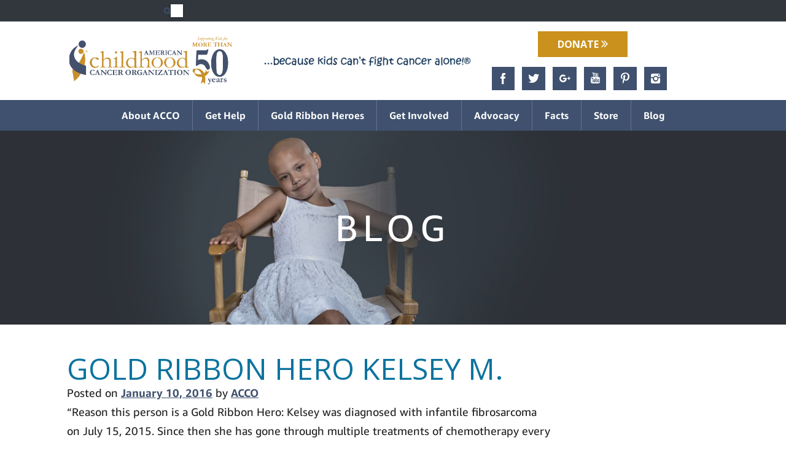

--- FILE ---
content_type: text/html; charset=UTF-8
request_url: https://www.acco.org/blog/gold-ribbon-hero-kelsey-m-2/
body_size: 21880
content:
<!DOCTYPE html>
<html
      lang="en-US">
<head>
  <meta charset="UTF-8" />
  <meta name="viewport" content="width=device-width, initial-scale=1, shrink-to-fit=no">
  <meta http-equiv="x-ua-compatible" content="ie=edge">
  <link rel="profile" href="https://gmpg.org/xfn/11" />
  <link rel="pingback" href="https://www.acco.org/xmlrpc.php" />
  <title>
    Gold Ribbon Hero Kelsey M. - ACCO  </title>

  <link rel="apple-touch-icon" sizes="180x180" href="https://www.acco.org/wp-content/themes/acco-new/img/favicons/apple-touch-icon.png">
  <link rel="icon" type="image/png" sizes="32x32" href="https://www.acco.org/wp-content/themes/acco-new/img/favicons/favicon-32x32.png">
  <link rel="icon" type="image/png" sizes="16x16" href="https://www.acco.org/wp-content/themes/acco-new/img/favicons/favicon-16x16.png">
  <link rel="manifest" href="https://www.acco.org/wp-content/themes/acco-new/img/favicons/manifest.json">
  <link rel="mask-icon" href="https://www.acco.org/wp-content/themes/acco-new/img/favicons/safari-pinned-tab.svg" color="#5bbad5">
  <meta name="theme-color" content="#ffffff">

  <!-- Global site tag (gtag.js) - Google Analytics -->
    
    <!-- Google tag (gtag.js) --> <script async src="https://www.googletagmanager.com/gtag/js?id=G-3RB38V4Z49"></script> <script> window.dataLayer = window.dataLayer || []; function gtag(){dataLayer.push(arguments);} gtag('js', new Date()); gtag('config', 'G-3RB38V4Z49'); </script>
    
<script async src="https://www.googletagmanager.com/gtag/js?id=UA-20648844-1"></script>
<script>
  window.dataLayer = window.dataLayer || [];
  function gtag(){dataLayer.push(arguments);}
  gtag('js', new Date());

  gtag('config', 'UA-20648844-1');
</script>
    
    

  
<!-- MapPress Easy Google Maps Version:2.94.15 (https://www.mappresspro.com) -->
<meta name='robots' content='index, follow, max-image-preview:large, max-snippet:-1, max-video-preview:-1' />
	<style>img:is([sizes="auto" i], [sizes^="auto," i]) { contain-intrinsic-size: 3000px 1500px }</style>
	
	<!-- This site is optimized with the Yoast SEO plugin v25.3.1 - https://yoast.com/wordpress/plugins/seo/ -->
	<link rel="canonical" href="https://www.acco.org/blog/gold-ribbon-hero-kelsey-m-2/" />
	<meta property="og:locale" content="en_US" />
	<meta property="og:type" content="article" />
	<meta property="og:title" content="Gold Ribbon Hero Kelsey M. - ACCO" />
	<meta property="og:description" content="&#8220;Reason this person is a Gold Ribbon Hero: Kelsey was diagnosed with infantile fibrosarcoma on July 15, 2015. Since then she has gone through multiple&hellip;" />
	<meta property="og:url" content="https://www.acco.org/blog/gold-ribbon-hero-kelsey-m-2/" />
	<meta property="og:site_name" content="ACCO" />
	<meta property="article:published_time" content="2016-01-10T05:21:07+00:00" />
	<meta property="article:modified_time" content="2018-04-05T14:26:46+00:00" />
	<meta property="og:image" content="https://www.acco.org/wp-content/uploads/2015/11/kelseysarcoma.jpg" />
	<meta name="author" content="ACCO" />
	<meta name="twitter:card" content="summary_large_image" />
	<meta name="twitter:label1" content="Written by" />
	<meta name="twitter:data1" content="ACCO" />
	<meta name="twitter:label2" content="Est. reading time" />
	<meta name="twitter:data2" content="1 minute" />
	<script type="application/ld+json" class="yoast-schema-graph">{"@context":"https://schema.org","@graph":[{"@type":"WebPage","@id":"https://www.acco.org/blog/gold-ribbon-hero-kelsey-m-2/","url":"https://www.acco.org/blog/gold-ribbon-hero-kelsey-m-2/","name":"Gold Ribbon Hero Kelsey M. - ACCO","isPartOf":{"@id":"https://www.acco.org/#website"},"primaryImageOfPage":{"@id":"https://www.acco.org/blog/gold-ribbon-hero-kelsey-m-2/#primaryimage"},"image":{"@id":"https://www.acco.org/blog/gold-ribbon-hero-kelsey-m-2/#primaryimage"},"thumbnailUrl":"https://www.acco.org/wp-content/uploads/2015/11/kelseysarcoma.jpg","datePublished":"2016-01-10T05:21:07+00:00","dateModified":"2018-04-05T14:26:46+00:00","author":{"@id":"https://www.acco.org/#/schema/person/3a2b084ba06f830c58ace7d46a59b207"},"breadcrumb":{"@id":"https://www.acco.org/blog/gold-ribbon-hero-kelsey-m-2/#breadcrumb"},"inLanguage":"en-US","potentialAction":[{"@type":"ReadAction","target":["https://www.acco.org/blog/gold-ribbon-hero-kelsey-m-2/"]}]},{"@type":"ImageObject","inLanguage":"en-US","@id":"https://www.acco.org/blog/gold-ribbon-hero-kelsey-m-2/#primaryimage","url":"https://www.acco.org/wp-content/uploads/2015/11/kelseysarcoma.jpg","contentUrl":"https://www.acco.org/wp-content/uploads/2015/11/kelseysarcoma.jpg"},{"@type":"BreadcrumbList","@id":"https://www.acco.org/blog/gold-ribbon-hero-kelsey-m-2/#breadcrumb","itemListElement":[{"@type":"ListItem","position":1,"name":"Home","item":"https://www.acco.org/"},{"@type":"ListItem","position":2,"name":"Blog","item":"https://www.acco.org/blog/"},{"@type":"ListItem","position":3,"name":"Gold Ribbon Hero Kelsey M."}]},{"@type":"WebSite","@id":"https://www.acco.org/#website","url":"https://www.acco.org/","name":"ACCO","description":"American Childhood Cancer Association","potentialAction":[{"@type":"SearchAction","target":{"@type":"EntryPoint","urlTemplate":"https://www.acco.org/?s={search_term_string}"},"query-input":{"@type":"PropertyValueSpecification","valueRequired":true,"valueName":"search_term_string"}}],"inLanguage":"en-US"},{"@type":"Person","@id":"https://www.acco.org/#/schema/person/3a2b084ba06f830c58ace7d46a59b207","name":"ACCO","url":"https://www.acco.org/blog/author/admin/"}]}</script>
	<!-- / Yoast SEO plugin. -->


<link rel='dns-prefetch' href='//cdnjs.cloudflare.com' />
<script type="text/javascript">
/* <![CDATA[ */
window._wpemojiSettings = {"baseUrl":"https:\/\/s.w.org\/images\/core\/emoji\/16.0.1\/72x72\/","ext":".png","svgUrl":"https:\/\/s.w.org\/images\/core\/emoji\/16.0.1\/svg\/","svgExt":".svg","source":{"concatemoji":"https:\/\/www.acco.org\/wp-includes\/js\/wp-emoji-release.min.js?ver=6.8.3"}};
/*! This file is auto-generated */
!function(s,n){var o,i,e;function c(e){try{var t={supportTests:e,timestamp:(new Date).valueOf()};sessionStorage.setItem(o,JSON.stringify(t))}catch(e){}}function p(e,t,n){e.clearRect(0,0,e.canvas.width,e.canvas.height),e.fillText(t,0,0);var t=new Uint32Array(e.getImageData(0,0,e.canvas.width,e.canvas.height).data),a=(e.clearRect(0,0,e.canvas.width,e.canvas.height),e.fillText(n,0,0),new Uint32Array(e.getImageData(0,0,e.canvas.width,e.canvas.height).data));return t.every(function(e,t){return e===a[t]})}function u(e,t){e.clearRect(0,0,e.canvas.width,e.canvas.height),e.fillText(t,0,0);for(var n=e.getImageData(16,16,1,1),a=0;a<n.data.length;a++)if(0!==n.data[a])return!1;return!0}function f(e,t,n,a){switch(t){case"flag":return n(e,"\ud83c\udff3\ufe0f\u200d\u26a7\ufe0f","\ud83c\udff3\ufe0f\u200b\u26a7\ufe0f")?!1:!n(e,"\ud83c\udde8\ud83c\uddf6","\ud83c\udde8\u200b\ud83c\uddf6")&&!n(e,"\ud83c\udff4\udb40\udc67\udb40\udc62\udb40\udc65\udb40\udc6e\udb40\udc67\udb40\udc7f","\ud83c\udff4\u200b\udb40\udc67\u200b\udb40\udc62\u200b\udb40\udc65\u200b\udb40\udc6e\u200b\udb40\udc67\u200b\udb40\udc7f");case"emoji":return!a(e,"\ud83e\udedf")}return!1}function g(e,t,n,a){var r="undefined"!=typeof WorkerGlobalScope&&self instanceof WorkerGlobalScope?new OffscreenCanvas(300,150):s.createElement("canvas"),o=r.getContext("2d",{willReadFrequently:!0}),i=(o.textBaseline="top",o.font="600 32px Arial",{});return e.forEach(function(e){i[e]=t(o,e,n,a)}),i}function t(e){var t=s.createElement("script");t.src=e,t.defer=!0,s.head.appendChild(t)}"undefined"!=typeof Promise&&(o="wpEmojiSettingsSupports",i=["flag","emoji"],n.supports={everything:!0,everythingExceptFlag:!0},e=new Promise(function(e){s.addEventListener("DOMContentLoaded",e,{once:!0})}),new Promise(function(t){var n=function(){try{var e=JSON.parse(sessionStorage.getItem(o));if("object"==typeof e&&"number"==typeof e.timestamp&&(new Date).valueOf()<e.timestamp+604800&&"object"==typeof e.supportTests)return e.supportTests}catch(e){}return null}();if(!n){if("undefined"!=typeof Worker&&"undefined"!=typeof OffscreenCanvas&&"undefined"!=typeof URL&&URL.createObjectURL&&"undefined"!=typeof Blob)try{var e="postMessage("+g.toString()+"("+[JSON.stringify(i),f.toString(),p.toString(),u.toString()].join(",")+"));",a=new Blob([e],{type:"text/javascript"}),r=new Worker(URL.createObjectURL(a),{name:"wpTestEmojiSupports"});return void(r.onmessage=function(e){c(n=e.data),r.terminate(),t(n)})}catch(e){}c(n=g(i,f,p,u))}t(n)}).then(function(e){for(var t in e)n.supports[t]=e[t],n.supports.everything=n.supports.everything&&n.supports[t],"flag"!==t&&(n.supports.everythingExceptFlag=n.supports.everythingExceptFlag&&n.supports[t]);n.supports.everythingExceptFlag=n.supports.everythingExceptFlag&&!n.supports.flag,n.DOMReady=!1,n.readyCallback=function(){n.DOMReady=!0}}).then(function(){return e}).then(function(){var e;n.supports.everything||(n.readyCallback(),(e=n.source||{}).concatemoji?t(e.concatemoji):e.wpemoji&&e.twemoji&&(t(e.twemoji),t(e.wpemoji)))}))}((window,document),window._wpemojiSettings);
/* ]]> */
</script>
<link rel='stylesheet' id='jquery.bxslider-css' href='https://www.acco.org/wp-content/plugins/bxslider-integration/assets/css/bxslider-integration.min.css?ver=6.8.3' type='text/css' media='all' />
<link rel='stylesheet' id='bootstrap-css-css' href='https://www.acco.org/wp-content/themes/acco-new/assets/css/bootstrap/css/bootstrap.min.css?ver=6.8.3' type='text/css' media='all' />
<link rel='stylesheet' id='animate-css' href='https://www.acco.org/wp-content/themes/acco-new/assets/css/animate.css?ver=6.8.3' type='text/css' media='all' />
<link rel='stylesheet' id='font-awesome-css' href='https://www.acco.org/wp-content/themes/acco-new/assets/css/font-awesome.min.css?ver=6.8.3' type='text/css' media='all' />
<link rel='stylesheet' id='slicknav-css' href='https://www.acco.org/wp-content/themes/acco-new/assets/css/slicknav.min.css?ver=6.8.3' type='text/css' media='all' />
<link rel='stylesheet' id='dev-style-sheet-css' href='https://www.acco.org/wp-content/themes/acco-new/style.css?t=1&#038;ver=6.8.3' type='text/css' media='all' />
<style id='wp-emoji-styles-inline-css' type='text/css'>

	img.wp-smiley, img.emoji {
		display: inline !important;
		border: none !important;
		box-shadow: none !important;
		height: 1em !important;
		width: 1em !important;
		margin: 0 0.07em !important;
		vertical-align: -0.1em !important;
		background: none !important;
		padding: 0 !important;
	}
</style>
<link rel='stylesheet' id='wp-block-library-css' href='https://www.acco.org/wp-includes/css/dist/block-library/style.min.css?ver=6.8.3' type='text/css' media='all' />
<style id='classic-theme-styles-inline-css' type='text/css'>
/*! This file is auto-generated */
.wp-block-button__link{color:#fff;background-color:#32373c;border-radius:9999px;box-shadow:none;text-decoration:none;padding:calc(.667em + 2px) calc(1.333em + 2px);font-size:1.125em}.wp-block-file__button{background:#32373c;color:#fff;text-decoration:none}
</style>
<link rel='stylesheet' id='mappress-leaflet-css' href='https://www.acco.org/wp-content/plugins/mappress-google-maps-for-wordpress/lib/leaflet/leaflet.css?ver=1.7.1' type='text/css' media='all' />
<link rel='stylesheet' id='mappress-css' href='https://www.acco.org/wp-content/plugins/mappress-google-maps-for-wordpress/css/mappress.css?ver=2.94.15' type='text/css' media='all' />
<style id='powerpress-player-block-style-inline-css' type='text/css'>


</style>
<style id='global-styles-inline-css' type='text/css'>
:root{--wp--preset--aspect-ratio--square: 1;--wp--preset--aspect-ratio--4-3: 4/3;--wp--preset--aspect-ratio--3-4: 3/4;--wp--preset--aspect-ratio--3-2: 3/2;--wp--preset--aspect-ratio--2-3: 2/3;--wp--preset--aspect-ratio--16-9: 16/9;--wp--preset--aspect-ratio--9-16: 9/16;--wp--preset--color--black: #000000;--wp--preset--color--cyan-bluish-gray: #abb8c3;--wp--preset--color--white: #ffffff;--wp--preset--color--pale-pink: #f78da7;--wp--preset--color--vivid-red: #cf2e2e;--wp--preset--color--luminous-vivid-orange: #ff6900;--wp--preset--color--luminous-vivid-amber: #fcb900;--wp--preset--color--light-green-cyan: #7bdcb5;--wp--preset--color--vivid-green-cyan: #00d084;--wp--preset--color--pale-cyan-blue: #8ed1fc;--wp--preset--color--vivid-cyan-blue: #0693e3;--wp--preset--color--vivid-purple: #9b51e0;--wp--preset--gradient--vivid-cyan-blue-to-vivid-purple: linear-gradient(135deg,rgba(6,147,227,1) 0%,rgb(155,81,224) 100%);--wp--preset--gradient--light-green-cyan-to-vivid-green-cyan: linear-gradient(135deg,rgb(122,220,180) 0%,rgb(0,208,130) 100%);--wp--preset--gradient--luminous-vivid-amber-to-luminous-vivid-orange: linear-gradient(135deg,rgba(252,185,0,1) 0%,rgba(255,105,0,1) 100%);--wp--preset--gradient--luminous-vivid-orange-to-vivid-red: linear-gradient(135deg,rgba(255,105,0,1) 0%,rgb(207,46,46) 100%);--wp--preset--gradient--very-light-gray-to-cyan-bluish-gray: linear-gradient(135deg,rgb(238,238,238) 0%,rgb(169,184,195) 100%);--wp--preset--gradient--cool-to-warm-spectrum: linear-gradient(135deg,rgb(74,234,220) 0%,rgb(151,120,209) 20%,rgb(207,42,186) 40%,rgb(238,44,130) 60%,rgb(251,105,98) 80%,rgb(254,248,76) 100%);--wp--preset--gradient--blush-light-purple: linear-gradient(135deg,rgb(255,206,236) 0%,rgb(152,150,240) 100%);--wp--preset--gradient--blush-bordeaux: linear-gradient(135deg,rgb(254,205,165) 0%,rgb(254,45,45) 50%,rgb(107,0,62) 100%);--wp--preset--gradient--luminous-dusk: linear-gradient(135deg,rgb(255,203,112) 0%,rgb(199,81,192) 50%,rgb(65,88,208) 100%);--wp--preset--gradient--pale-ocean: linear-gradient(135deg,rgb(255,245,203) 0%,rgb(182,227,212) 50%,rgb(51,167,181) 100%);--wp--preset--gradient--electric-grass: linear-gradient(135deg,rgb(202,248,128) 0%,rgb(113,206,126) 100%);--wp--preset--gradient--midnight: linear-gradient(135deg,rgb(2,3,129) 0%,rgb(40,116,252) 100%);--wp--preset--font-size--small: 13px;--wp--preset--font-size--medium: 20px;--wp--preset--font-size--large: 36px;--wp--preset--font-size--x-large: 42px;--wp--preset--spacing--20: 0.44rem;--wp--preset--spacing--30: 0.67rem;--wp--preset--spacing--40: 1rem;--wp--preset--spacing--50: 1.5rem;--wp--preset--spacing--60: 2.25rem;--wp--preset--spacing--70: 3.38rem;--wp--preset--spacing--80: 5.06rem;--wp--preset--shadow--natural: 6px 6px 9px rgba(0, 0, 0, 0.2);--wp--preset--shadow--deep: 12px 12px 50px rgba(0, 0, 0, 0.4);--wp--preset--shadow--sharp: 6px 6px 0px rgba(0, 0, 0, 0.2);--wp--preset--shadow--outlined: 6px 6px 0px -3px rgba(255, 255, 255, 1), 6px 6px rgba(0, 0, 0, 1);--wp--preset--shadow--crisp: 6px 6px 0px rgba(0, 0, 0, 1);}:where(.is-layout-flex){gap: 0.5em;}:where(.is-layout-grid){gap: 0.5em;}body .is-layout-flex{display: flex;}.is-layout-flex{flex-wrap: wrap;align-items: center;}.is-layout-flex > :is(*, div){margin: 0;}body .is-layout-grid{display: grid;}.is-layout-grid > :is(*, div){margin: 0;}:where(.wp-block-columns.is-layout-flex){gap: 2em;}:where(.wp-block-columns.is-layout-grid){gap: 2em;}:where(.wp-block-post-template.is-layout-flex){gap: 1.25em;}:where(.wp-block-post-template.is-layout-grid){gap: 1.25em;}.has-black-color{color: var(--wp--preset--color--black) !important;}.has-cyan-bluish-gray-color{color: var(--wp--preset--color--cyan-bluish-gray) !important;}.has-white-color{color: var(--wp--preset--color--white) !important;}.has-pale-pink-color{color: var(--wp--preset--color--pale-pink) !important;}.has-vivid-red-color{color: var(--wp--preset--color--vivid-red) !important;}.has-luminous-vivid-orange-color{color: var(--wp--preset--color--luminous-vivid-orange) !important;}.has-luminous-vivid-amber-color{color: var(--wp--preset--color--luminous-vivid-amber) !important;}.has-light-green-cyan-color{color: var(--wp--preset--color--light-green-cyan) !important;}.has-vivid-green-cyan-color{color: var(--wp--preset--color--vivid-green-cyan) !important;}.has-pale-cyan-blue-color{color: var(--wp--preset--color--pale-cyan-blue) !important;}.has-vivid-cyan-blue-color{color: var(--wp--preset--color--vivid-cyan-blue) !important;}.has-vivid-purple-color{color: var(--wp--preset--color--vivid-purple) !important;}.has-black-background-color{background-color: var(--wp--preset--color--black) !important;}.has-cyan-bluish-gray-background-color{background-color: var(--wp--preset--color--cyan-bluish-gray) !important;}.has-white-background-color{background-color: var(--wp--preset--color--white) !important;}.has-pale-pink-background-color{background-color: var(--wp--preset--color--pale-pink) !important;}.has-vivid-red-background-color{background-color: var(--wp--preset--color--vivid-red) !important;}.has-luminous-vivid-orange-background-color{background-color: var(--wp--preset--color--luminous-vivid-orange) !important;}.has-luminous-vivid-amber-background-color{background-color: var(--wp--preset--color--luminous-vivid-amber) !important;}.has-light-green-cyan-background-color{background-color: var(--wp--preset--color--light-green-cyan) !important;}.has-vivid-green-cyan-background-color{background-color: var(--wp--preset--color--vivid-green-cyan) !important;}.has-pale-cyan-blue-background-color{background-color: var(--wp--preset--color--pale-cyan-blue) !important;}.has-vivid-cyan-blue-background-color{background-color: var(--wp--preset--color--vivid-cyan-blue) !important;}.has-vivid-purple-background-color{background-color: var(--wp--preset--color--vivid-purple) !important;}.has-black-border-color{border-color: var(--wp--preset--color--black) !important;}.has-cyan-bluish-gray-border-color{border-color: var(--wp--preset--color--cyan-bluish-gray) !important;}.has-white-border-color{border-color: var(--wp--preset--color--white) !important;}.has-pale-pink-border-color{border-color: var(--wp--preset--color--pale-pink) !important;}.has-vivid-red-border-color{border-color: var(--wp--preset--color--vivid-red) !important;}.has-luminous-vivid-orange-border-color{border-color: var(--wp--preset--color--luminous-vivid-orange) !important;}.has-luminous-vivid-amber-border-color{border-color: var(--wp--preset--color--luminous-vivid-amber) !important;}.has-light-green-cyan-border-color{border-color: var(--wp--preset--color--light-green-cyan) !important;}.has-vivid-green-cyan-border-color{border-color: var(--wp--preset--color--vivid-green-cyan) !important;}.has-pale-cyan-blue-border-color{border-color: var(--wp--preset--color--pale-cyan-blue) !important;}.has-vivid-cyan-blue-border-color{border-color: var(--wp--preset--color--vivid-cyan-blue) !important;}.has-vivid-purple-border-color{border-color: var(--wp--preset--color--vivid-purple) !important;}.has-vivid-cyan-blue-to-vivid-purple-gradient-background{background: var(--wp--preset--gradient--vivid-cyan-blue-to-vivid-purple) !important;}.has-light-green-cyan-to-vivid-green-cyan-gradient-background{background: var(--wp--preset--gradient--light-green-cyan-to-vivid-green-cyan) !important;}.has-luminous-vivid-amber-to-luminous-vivid-orange-gradient-background{background: var(--wp--preset--gradient--luminous-vivid-amber-to-luminous-vivid-orange) !important;}.has-luminous-vivid-orange-to-vivid-red-gradient-background{background: var(--wp--preset--gradient--luminous-vivid-orange-to-vivid-red) !important;}.has-very-light-gray-to-cyan-bluish-gray-gradient-background{background: var(--wp--preset--gradient--very-light-gray-to-cyan-bluish-gray) !important;}.has-cool-to-warm-spectrum-gradient-background{background: var(--wp--preset--gradient--cool-to-warm-spectrum) !important;}.has-blush-light-purple-gradient-background{background: var(--wp--preset--gradient--blush-light-purple) !important;}.has-blush-bordeaux-gradient-background{background: var(--wp--preset--gradient--blush-bordeaux) !important;}.has-luminous-dusk-gradient-background{background: var(--wp--preset--gradient--luminous-dusk) !important;}.has-pale-ocean-gradient-background{background: var(--wp--preset--gradient--pale-ocean) !important;}.has-electric-grass-gradient-background{background: var(--wp--preset--gradient--electric-grass) !important;}.has-midnight-gradient-background{background: var(--wp--preset--gradient--midnight) !important;}.has-small-font-size{font-size: var(--wp--preset--font-size--small) !important;}.has-medium-font-size{font-size: var(--wp--preset--font-size--medium) !important;}.has-large-font-size{font-size: var(--wp--preset--font-size--large) !important;}.has-x-large-font-size{font-size: var(--wp--preset--font-size--x-large) !important;}
:where(.wp-block-post-template.is-layout-flex){gap: 1.25em;}:where(.wp-block-post-template.is-layout-grid){gap: 1.25em;}
:where(.wp-block-columns.is-layout-flex){gap: 2em;}:where(.wp-block-columns.is-layout-grid){gap: 2em;}
:root :where(.wp-block-pullquote){font-size: 1.5em;line-height: 1.6;}
</style>
<link rel='stylesheet' id='contact-form-7-css' href='https://www.acco.org/wp-content/plugins/contact-form-7/includes/css/styles.css?ver=6.1' type='text/css' media='all' />
<link rel='stylesheet' id='slb_core-css' href='https://www.acco.org/wp-content/plugins/simple-lightbox/client/css/app.css?ver=2.9.4' type='text/css' media='all' />
<link rel='stylesheet' id='heateor_sss_frontend_css-css' href='https://www.acco.org/wp-content/plugins/sassy-social-share/public/css/sassy-social-share-public.css?ver=3.3.76' type='text/css' media='all' />
<style id='heateor_sss_frontend_css-inline-css' type='text/css'>
.heateor_sss_button_instagram span.heateor_sss_svg,a.heateor_sss_instagram span.heateor_sss_svg{background:radial-gradient(circle at 30% 107%,#fdf497 0,#fdf497 5%,#fd5949 45%,#d6249f 60%,#285aeb 90%)}.heateor_sss_horizontal_sharing .heateor_sss_svg,.heateor_sss_standard_follow_icons_container .heateor_sss_svg{color:#fff;border-width:0px;border-style:solid;border-color:transparent}.heateor_sss_horizontal_sharing .heateorSssTCBackground{color:#666}.heateor_sss_horizontal_sharing span.heateor_sss_svg:hover,.heateor_sss_standard_follow_icons_container span.heateor_sss_svg:hover{border-color:transparent;}.heateor_sss_vertical_sharing span.heateor_sss_svg,.heateor_sss_floating_follow_icons_container span.heateor_sss_svg{color:#fff;border-width:0px;border-style:solid;border-color:transparent;}.heateor_sss_vertical_sharing .heateorSssTCBackground{color:#666;}.heateor_sss_vertical_sharing span.heateor_sss_svg:hover,.heateor_sss_floating_follow_icons_container span.heateor_sss_svg:hover{border-color:transparent;}@media screen and (max-width:783px) {.heateor_sss_vertical_sharing{display:none!important}}
</style>
<script type="text/javascript" src="https://www.acco.org/wp-includes/js/jquery/jquery.min.js?ver=3.7.1" id="jquery-core-js"></script>
<script type="text/javascript" src="https://www.acco.org/wp-includes/js/jquery/jquery-migrate.min.js?ver=3.4.1" id="jquery-migrate-js"></script>
<script type="text/javascript" src="https://www.acco.org/wp-content/plugins/bxslider-integration/assets/js/bxslider-integration.min.js?ver=6.8.3" id="jquery.bxslider-js"></script>
<link rel="https://api.w.org/" href="https://www.acco.org/wp-json/" /><link rel="alternate" title="JSON" type="application/json" href="https://www.acco.org/wp-json/wp/v2/posts/3993" /><link rel="EditURI" type="application/rsd+xml" title="RSD" href="https://www.acco.org/xmlrpc.php?rsd" />
<meta name="generator" content="WordPress 6.8.3" />
<link rel='shortlink' href='https://www.acco.org/?p=3993' />
<link rel="alternate" title="oEmbed (JSON)" type="application/json+oembed" href="https://www.acco.org/wp-json/oembed/1.0/embed?url=https%3A%2F%2Fwww.acco.org%2Fblog%2Fgold-ribbon-hero-kelsey-m-2%2F" />
<link rel="alternate" title="oEmbed (XML)" type="text/xml+oembed" href="https://www.acco.org/wp-json/oembed/1.0/embed?url=https%3A%2F%2Fwww.acco.org%2Fblog%2Fgold-ribbon-hero-kelsey-m-2%2F&#038;format=xml" />
            <script type="text/javascript"><!--
                                function powerpress_pinw(pinw_url){window.open(pinw_url, 'PowerPressPlayer','toolbar=0,status=0,resizable=1,width=460,height=320');	return false;}
                //-->

                // tabnab protection
                window.addEventListener('load', function () {
                    // make all links have rel="noopener noreferrer"
                    document.querySelectorAll('a[target="_blank"]').forEach(link => {
                        link.setAttribute('rel', 'noopener noreferrer');
                    });
                });
            </script>
            <!-- We need this for debugging -->
<!-- ACCO v2 | American Childhood Cancer Organization 2.0 -->
</head>
<body data-rsssl=1 class="wp-singular post-template-default single single-post postid-3993 single-format-standard wp-theme-acco-new responso_3 responso_3_5 inside-page" >

<header id="header">
  <div id="top" class="d-none d-md-block">
    <div class="container">
      <div id="nav-menu-top" class="row justify-content-end">
        <nav class="col-xl-4 col-md-5" id="">
          <ul class="sf-menu">
<li class="page_item page-item-381"><a href="https://www.acco.org/the-grassroots-e-bulletin/">&#8220;The Grassroots&#8221; e-Bulletin</a></li>
<li class="page_item page-item-25594"><a href="https://www.acco.org/18-loop-acco/">18 Loop + ACCO</a></li>
<li class="page_item page-item-14140"><a href="https://www.acco.org/2025-state-proclamations/">2025 State Proclamations</a></li>
<li class="page_item page-item-528"><a href="https://www.acco.org/24-hour-online-support/">24 Hour Online Peer Support</a></li>
<li class="page_item page-item-7863"><a href="https://www.acco.org/30smiles/">30 Days 30 Smiles</a></li>
<li class="page_item page-item-23208"><a href="https://www.acco.org/50th-anniversary-auction/">50th Anniversary Auction</a></li>
<li class="page_item page-item-14057"><a href="https://www.acco.org/abbys-survivor-story/">Abby&#8217;s Survivor Story</a></li>
<li class="page_item page-item-27"><a href="https://www.acco.org/about/">About ACCO</a></li>
<li class="page_item page-item-71"><a href="https://www.acco.org/about-childhood-cancer/">About Childhood Cancer</a></li>
<li class="page_item page-item-34411"><a href="https://www.acco.org/accessibility-statement/">Accessibility Statement</a></li>
<li class="page_item page-item-13187"><a href="https://www.acco.org/coronavirus/">ACCO and the Coronavirus</a></li>
<li class="page_item page-item-36342"><a href="https://www.acco.org/acco-annual-appeal-2023/">ACCO Annual Appeal 2023</a></li>
<li class="page_item page-item-14502"><a href="https://www.acco.org/acco-in-the-media/">ACCO in the Media</a></li>
<li class="page_item page-item-5137"><a href="https://www.acco.org/toonia/">ACCO Partners with Toonia</a></li>
<li class="page_item page-item-6636"><a href="https://www.acco.org/trademarks/">ACCO Registered Trademarks</a></li>
<li class="page_item page-item-205"><a href="https://www.acco.org/acco-supported-research/">ACCO Supported Research</a></li>
<li class="page_item page-item-6612"><a href="https://www.acco.org/take-a-pop-3/">ACCO Take a Pop, Share a Smile</a></li>
<li class="page_item page-item-176"><a href="https://www.acco.org/acco-webinars/">ACCO Webinars</a></li>
<li class="page_item page-item-42"><a href="https://www.acco.org/board-and-staff/">ACCO&#8217;s Board and Staff</a></li>
<li class="page_item page-item-6054"><a href="https://www.acco.org/privacy-policy/">ACCO’s Privacy Policy</a></li>
<li class="page_item page-item-5132"><a href="https://www.acco.org/action-days-2016/">Action Days 2016</a></li>
<li class="page_item page-item-7055"><a href="https://www.acco.org/actiondays17/">Action Days 2017</a></li>
<li class="page_item page-item-11491"><a href="https://www.acco.org/adelines-clubhouse/">Adeline&#8217;s Clubhouse &#8211; WI</a></li>
<li class="page_item page-item-10876"><a href="https://www.acco.org/advocacy/">Advocacy</a></li>
<li class="page_item page-item-36457"><a href="https://www.acco.org/advocacy-updates/">Advocacy Updates</a></li>
<li class="page_item page-item-7682"><a href="https://www.acco.org/album-2017-go-gold-awareness-shirts/">Album 2017 Go Gold Awareness Shirts</a></li>
<li class="page_item page-item-3289"><a href="https://www.acco.org/album-brendans-fund/">Album Brendan&#8217;s Fund</a></li>
<li class="page_item page-item-3414"><a href="https://www.acco.org/album-hope-4-heros/">Album Hope 4 Heros</a></li>
<li class="page_item page-item-5213"><a href="https://www.acco.org/album-hope4ccf/">Album Hope4CCF</a></li>
<li class="page_item page-item-3608"><a href="https://www.acco.org/album-light-up-gold-2015/">Album Light Up Gold 2015</a></li>
<li class="page_item page-item-2421"><a href="https://www.acco.org/album-love-for-zac/">Album Love for Zac</a></li>
<li class="page_item page-item-2092"><a href="https://www.acco.org/album-mason/">Album Mason</a></li>
<li class="page_item page-item-7754"><a href="https://www.acco.org/album-mayleas-journey/">Album Maylea&#8217;s Journey</a></li>
<li class="page_item page-item-5977"><a href="https://www.acco.org/album-over-the-m00n/">Album Over the M00n</a></li>
<li class="page_item page-item-5824"><a href="https://www.acco.org/album-over-the-moon/">Album Over the Moon</a></li>
<li class="page_item page-item-5932"><a href="https://www.acco.org/album-through-xen/">Album Through Xen</a></li>
<li class="page_item page-item-4028"><a href="https://www.acco.org/album-wyatt-warriors/">Album Wyatt&#8217; Warriors</a></li>
<li class="page_item page-item-11166"><a href="https://www.acco.org/amazongoesgold/">Amazon Goes Gold®</a></li>
<li class="page_item page-item-36038"><a href="https://www.acco.org/amped-electric-games-goes-gold/">Amped Electric Games GOES GOLD®</a></li>
<li class="page_item page-item-13435"><a href="https://www.acco.org/andrewsisolation/">Andrew&#8217;s Isolation Story</a></li>
<li class="page_item page-item-934"><a href="https://www.acco.org/angela-and-roi/">Angela and Roi</a></li>
<li class="page_item page-item-14149"><a href="https://www.acco.org/anthonys-survivor-story/">Anthony&#8217;s Survivor Story</a></li>
<li class="page_item page-item-10706"><a href="https://www.acco.org/arisbears/">Ari&#8217;s Bears- MD</a></li>
<li class="page_item page-item-14397"><a href="https://www.acco.org/ashleys-survivor-story/">Ashley&#8217;s Survivor Story</a></li>
<li class="page_item page-item-217"><a href="https://www.acco.org/awareness-tree/">Awareness Tree</a></li>
<li class="page_item page-item-7958"><a href="https://www.acco.org/tree-history/">Awareness Tree History</a></li>
<li class="page_item page-item-14253"><a href="https://www.acco.org/bake-along-with-acco/">Bake Along with ACCO</a></li>
<li class="page_item page-item-239"><a href="https://www.acco.org/become-a-partner/">Become a Partner</a></li>
<li class="page_item page-item-121"><a href="https://www.acco.org/bereavement/">Bereavement</a></li>
<li class="page_item page-item-418 current_page_parent"><a href="https://www.acco.org/blog/">Blog</a></li>
<li class="page_item page-item-1750"><a href="https://www.acco.org/blood-counts/">Blood Counts</a></li>
<li class="page_item page-item-36359"><a href="https://www.acco.org/bloom/">Bloom</a></li>
<li class="page_item page-item-1315"><a href="https://www.acco.org/bone-cancer/">Bone Cancer</a></li>
<li class="page_item page-item-130"><a href="https://www.acco.org/books/">Books</a></li>
<li class="page_item page-item-1320"><a href="https://www.acco.org/brain-cancers/">Brain Cancers</a></li>
<li class="page_item page-item-29351"><a href="https://www.acco.org/brain-tumor-awareness-month/">Brain Tumor Awareness Month</a></li>
<li class="page_item page-item-234"><a href="https://www.acco.org/c-change/">C-Change</a></li>
<li class="page_item page-item-28896"><a href="https://www.acco.org/cancer-de-cerebro/">Cáncer de Cerebro</a></li>
<li class="page_item page-item-28548"><a href="https://www.acco.org/cancer-oseo/">Cáncer Óseo</a></li>
<li class="page_item page-item-1951"><a href="https://www.acco.org/candlelighters-expands-mission-to-include-research/">Candlelighters Expands Mission To Include Research</a></li>
<li class="page_item page-item-22529"><a href="https://www.acco.org/cars-donations/">CARS Donations</a></li>
<li class="page_item page-item-14537"><a href="https://www.acco.org/ccam-september-2025/">CCAM &#8211; September 2025</a></li>
<li class="page_item page-item-14419"><a href="https://www.acco.org/chads-survivor-story/">Chad&#8217;s Survivor Story</a></li>
<li class="page_item page-item-2388"><a href="https://www.acco.org/cheechas-fresh-healthy/">Cheecha&#8217;s Fresh &#038; Healthy</a></li>
<li class="page_item page-item-21597"><a href="https://www.acco.org/chemobitessteven/">Chemo Bites with ACCO and Steven the Cancer Crusher</a></li>
<li class="page_item page-item-1756"><a href="https://www.acco.org/chemotherapy-drug-administration/">Chemotherapy Drug Administration</a></li>
<li class="page_item page-item-3096"><a href="https://www.acco.org/awarenessmap/">Childhood Cancer Awareness Map</a></li>
<li class="page_item page-item-226"><a href="https://www.acco.org/childhood-cancer-legislation/">Childhood Cancer Legislation</a></li>
<li class="page_item page-item-4707"><a href="https://www.acco.org/childhood-cancer-statistics/">Childhood Cancer Statistics</a></li>
<li class="page_item page-item-1328"><a href="https://www.acco.org/childhood-leukemias/">Childhood Leukemias</a></li>
<li class="page_item page-item-1344"><a href="https://www.acco.org/childhood-lymphomas/">Childhood Lymphomas</a></li>
<li class="page_item page-item-1972"><a href="https://www.acco.org/childrens-oncology-group-cog-new-cooperative-group-created/">Children’s Oncology Group (COG): New Cooperative Group Created</a></li>
<li class="page_item page-item-6627"><a href="https://www.acco.org/cbp-gm-2016/">Christmas Boat Parade Grand Marshals 2016</a></li>
<li class="page_item page-item-105"><a href="https://www.acco.org/clinical-trials/">Clinical Trials</a></li>
<li class="page_item page-item-1975"><a href="https://www.acco.org/clinical-trials-part-i/">Clinical Trials Part I</a></li>
<li class="page_item page-item-24025"><a href="https://www.acco.org/cloudsmovie/">Clouds Movie Raises Awareness for Osteosarcoma and Childhood Cancer</a></li>
<li class="page_item page-item-89"><a href="https://www.acco.org/cog-treatment-centers/">COG Treatment Centers</a></li>
<li class="page_item page-item-14084"><a href="https://www.acco.org/coltons-survivor-story/">Colton&#8217;s Survivor Story</a></li>
<li class="page_item page-item-568"><a href="https://www.acco.org/comfort-kit/">Comfort Kit</a></li>
<li class="page_item page-item-1758"><a href="https://www.acco.org/complementary-and-alternative-medicine/">Complementary and Alternative Medicine</a></li>
<li class="page_item page-item-68"><a href="https://www.acco.org/contact/">Contact ACCO</a></li>
<li class="page_item page-item-1979"><a href="https://www.acco.org/cord-blood-transplantation/">Cord Blood Transplantation</a></li>
<li class="page_item page-item-13320"><a href="https://www.acco.org/coronavirus-links/">Coronavirus Links</a></li>
<li class="page_item page-item-5407"><a href="https://www.acco.org/corporate-events/">Corporate Events</a></li>
<li class="page_item page-item-13158"><a href="https://www.acco.org/corporate-partnerships/">Corporate Partnerships</a></li>
<li class="page_item page-item-158"><a href="https://www.acco.org/cozy-cares-journal/">Cozy Cares Journal</a></li>
<li class="page_item page-item-565"><a href="https://www.acco.org/cozy-cat/">Cozy Cat Stuffed Animal</a></li>
<li class="page_item page-item-13614"><a href="https://www.acco.org/cpap-bipap-donation/">CPAP/BiPAP Donation</a></li>
<li class="page_item page-item-229"><a href="https://www.acco.org/ongoingadvocacy/">Current and Ongoing Advocacy</a></li>
<li class="page_item page-item-14248"><a href="https://www.acco.org/dance-along-with-acco/">Dance Along with ACCO</a></li>
<li class="page_item page-item-14006"><a href="https://www.acco.org/devins-isolation-story/">Devin&#8217;s Isolation Story</a></li>
<li class="page_item page-item-532"><a href="https://www.acco.org/diagnosis/">Diagnosis</a></li>
<li class="page_item page-item-10891"><a href="https://www.acco.org/digital-advocacy/">Digital Advocacy</a></li>
<li class="page_item page-item-13642"><a href="https://www.acco.org/digital-library/">Digital Library</a></li>
<li class="page_item page-item-26536"><a href="https://www.acco.org/dipg/">DIPG</a></li>
<li class="page_item page-item-30278"><a href="https://www.acco.org/dipg-es/">DIPG</a></li>
<li class="page_item page-item-14020"><a href="https://www.acco.org/dipg-awareness-day/">DIPG Awareness Day</a></li>
<li class="page_item page-item-1688"><a href="https://www.acco.org/distribution-re-stock-form/">Distribution Re-stock Form</a></li>
<li class="page_item page-item-589"><a href="https://www.acco.org/donate/">Donate Now</a></li>
<li class="page_item page-item-590"><a href="https://www.acco.org/donor-rights/">Donor Rights</a></li>
<li class="page_item page-item-13710"><a href="https://www.acco.org/draw-alongs-with-acco/">Draw Alongs with ACCO</a></li>
<li class="page_item page-item-1762"><a href="https://www.acco.org/drugs-chemotherapy-drugs-and-other-pharmaceuticals/">Drugs: Chemotherapy Drugs and Other Pharmaceuticals</a></li>
<li class="page_item page-item-1754"><a href="https://www.acco.org/drugs-how-chemotherapy-works/">Drugs: How Chemotherapy Works</a></li>
<li class="page_item page-item-1768"><a href="https://www.acco.org/drugs-side-effects-of-chemotherapy/">Drugs: Side Effects of Chemotherapy</a></li>
<li class="page_item page-item-12988"><a href="https://www.acco.org/eagles-treasures-in-heaven-tx/">Eagles Treasures in Heaven- TX</a></li>
<li class="page_item page-item-94"><a href="https://www.acco.org/education-issues/">Education Issues</a></li>
<li class="page_item page-item-97"><a href="https://www.acco.org/education-scholarships/">Education Scholarships</a></li>
<li class="page_item page-item-13662"><a href="https://www.acco.org/elises-isolation-story/">Elise&#8217;s Isolation Story</a></li>
<li class="page_item page-item-14070"><a href="https://www.acco.org/emmas-survivor-story/">Emma&#8217;s Survivor Story</a></li>
<li class="page_item page-item-13463"><a href="https://www.acco.org/emotional-communication-kit-online/">Emotional Communication Kit: Online!</a></li>
<li class="page_item page-item-12771"><a href="https://www.acco.org/la-roche-posay/">Emotional Communication Kits</a></li>
<li class="page_item page-item-5437"><a href="https://www.acco.org/event-registration/">Event Registration</a></li>
<li class="page_item page-item-30880"><a href="https://www.acco.org/ewings-sarcoma/">Ewing&#8217;s Sarcoma</a></li>
<li class="page_item page-item-10889"><a href="https://www.acco.org/federal/">Federal</a></li>
<li class="page_item page-item-8300 page_item_has_children"><a href="https://www.acco.org/financial/">Financial</a>
<ul class='children'>
	<li class="page_item page-item-6218"><a href="https://www.acco.org/financial/social-security-disability/">Getting Social Security Benefits For a Child with Cancer</a></li>
</ul>
</li>
<li class="page_item page-item-520"><a href="https://www.acco.org/for-families/">For Families</a></li>
<li class="page_item page-item-191"><a href="https://www.acco.org/for-kids/">For Kids</a></li>
<li class="page_item page-item-196"><a href="https://www.acco.org/for-siblings/">For Siblings</a></li>
<li class="page_item page-item-194"><a href="https://www.acco.org/for-teens/">For Teens</a></li>
<li class="page_item page-item-14395"><a href="https://www.acco.org/franciscos-survivor-story/">Francisco&#8217;s Survivor Story</a></li>
<li class="page_item page-item-37204"><a href="https://www.acco.org/fundraise/">Fundraise</a></li>
<li class="page_item page-item-11647"><a href="https://www.acco.org/gavinfritts/">Gavin Fritts Shining Star &#8211; NC</a></li>
<li class="page_item page-item-14174"><a href="https://www.acco.org/gavins-survivor-story/">Gavin&#8217;s Survivor Story</a></li>
<li class="page_item page-item-1982"><a href="https://www.acco.org/genetic-changes-in-cancer-second-of-three-parts/">Genetic Changes in Cancer: Second of Three Parts</a></li>
<li class="page_item page-item-1984"><a href="https://www.acco.org/genetics-and-anti-leukemia-therapy-the-tpmt-story/">Genetics and Anti-Leukemia Therapy: The TPMT Story</a></li>
<li class="page_item page-item-524"><a href="https://www.acco.org/get-help-from-a-local-division/">Get Help from a Local Division</a></li>
<li class="page_item page-item-414"><a href="https://www.acco.org/get-involved/">Get Involved</a></li>
<li class="page_item page-item-7728"><a href="https://www.acco.org/maylea/">Giggles of Gold Project</a></li>
<li class="page_item page-item-6360"><a href="https://www.acco.org/givingtuesday/">Giving Tuesday</a></li>
<li class="page_item page-item-4254"><a href="https://www.acco.org/global-childhood-cancer-event/">Global Childhood Cancer Event</a></li>
<li class="page_item page-item-253"><a href="https://www.acco.org/gogold/">Go Gold For Kids With Cancer®</a></li>
<li class="page_item page-item-35569"><a href="https://www.acco.org/go-gold-gala/">GO GOLD® Gala</a></li>
<li class="page_item page-item-34042"><a href="https://www.acco.org/go-gold-the-run/">GO GOLD® THE RUN</a></li>
<li class="page_item page-item-3297"><a href="https://www.acco.org/gold-ribbon-awareness/">Gold Ribbon Awareness</a></li>
<li class="page_item page-item-65"><a href="https://www.acco.org/gold-ribbon-heroes/">Gold Ribbon Heroes</a></li>
<li class="page_item page-item-13817"><a href="https://www.acco.org/gold-wall-of-gratitude/">Gold Wall of Gratitude</a></li>
<li class="page_item page-item-4631"><a href="https://www.acco.org/goldenangels/">Golden Angels &#8211; Puerto Rico (PR)</a></li>
<li class="page_item page-item-12853"><a href="https://www.acco.org/golden-warriors-of-maine-me/">Golden Warriors of Maine &#8211; ME</a></li>
<li class="page_item page-item-14066"><a href="https://www.acco.org/graces-survivor-story/">Grace&#8217;s Survivor Story</a></li>
<li class="page_item page-item-6538"><a href="https://www.acco.org/green-family/">Green Family</a></li>
<li class="page_item page-item-23"><a href="https://www.acco.org/groups/">Groups</a></li>
<li class="page_item page-item-14098"><a href="https://www.acco.org/hannahs-survivor-story/">Hannah&#8217;s Survivor Story</a></li>
<li class="page_item page-item-1831"><a href="https://www.acco.org/health-related-outcomes-for-hodgkin-disease-survivors/">Health-Related Outcomes for Hodgkin Disease Survivors</a></li>
<li class="page_item page-item-31010"><a href="https://www.acco.org/hepatoblastoma-cancer-de-higado/">Hepatoblastoma (Cáncer de Hígado)</a></li>
<li class="page_item page-item-1339"><a href="https://www.acco.org/hepatoblastoma/">Hepatoblastoma (Liver Cancer)</a></li>
<li class="page_item page-item-170"><a href="https://www.acco.org/hero-beads/">Hero Beads®</a></li>
<li class="page_item page-item-37"><a href="https://www.acco.org/history/">History of ACCO</a></li>
<li class="page_item page-item-551"><a href="https://www.acco.org/history-timeline/">History Timeline</a></li>
<li class="page_item page-item-2"><a href="https://www.acco.org/">Home</a></li>
<li class="page_item page-item-1407"><a href="https://www.acco.org/home-2/">Home</a></li>
<li class="page_item page-item-3235"><a href="https://www.acco.org/hope4heroes/">Hope 4 Heroes &#8211; CO</a></li>
<li class="page_item page-item-34438"><a href="https://www.acco.org/hope-amidst-sorrow/">Hope Amidst Sorrow: A Seminar for Bereaved Parents</a></li>
<li class="page_item page-item-5188"><a href="https://www.acco.org/hope4ccf/">Hope4CCF &#8211; LA</a></li>
<li class="page_item page-item-1760"><a href="https://www.acco.org/hydrocephalus-shunts-and-gamma-knife/">Hydrocephalus, Shunts, and Gamma Knife</a></li>
<li class="page_item page-item-13521"><a href="https://www.acco.org/i-feel-afraid/">I feel afraid.</a></li>
<li class="page_item page-item-13503"><a href="https://www.acco.org/i-feel-angry/">I feel angry.</a></li>
<li class="page_item page-item-13509"><a href="https://www.acco.org/i-feel-bored/">I feel bored.</a></li>
<li class="page_item page-item-13525"><a href="https://www.acco.org/i-feel-disgusted/">I feel disgusted.</a></li>
<li class="page_item page-item-13490"><a href="https://www.acco.org/i-feel-happy/">I feel happy.</a></li>
<li class="page_item page-item-13494"><a href="https://www.acco.org/i-feel-proud/">I feel proud.</a></li>
<li class="page_item page-item-13472"><a href="https://www.acco.org/i-feel-sad/">I feel sad.</a></li>
<li class="page_item page-item-13498"><a href="https://www.acco.org/i-feel-surprised/">I feel surprised.</a></li>
<li class="page_item page-item-13519"><a href="https://www.acco.org/i-feel-tired/">I feel tired.</a></li>
<li class="page_item page-item-4697"><a href="https://www.acco.org/iccd/">ICCD</a></li>
<li class="page_item page-item-1986"><a href="https://www.acco.org/improving-informed-consent-in-childhood-cancer-trials/">Improving Informed Consent in Childhood Cancer Trials</a></li>
<li class="page_item page-item-10881"><a href="https://www.acco.org/international/">International Advocacy</a></li>
<li class="page_item page-item-33565"><a href="https://www.acco.org/iccd-2024/">International Childhood Cancer Day &#8211; 2024</a></li>
<li class="page_item page-item-4711"><a href="https://www.acco.org/international-statistics/">International Statistics</a></li>
<li class="page_item page-item-14265"><a href="https://www.acco.org/irenes-survivor-story/">Irene&#8217;s Survivor Story</a></li>
<li class="page_item page-item-1977"><a href="https://www.acco.org/its-only-a-phase-clinical-trials-part-ii/">It’s only a Phase! Clinical Trials Part II</a></li>
<li class="page_item page-item-10615"><a href="https://www.acco.org/jake/">Jake&#8217;s Dragon Foundation &#8211; PA</a></li>
<li class="page_item page-item-14329"><a href="https://www.acco.org/jeffs-survivor-story/">Jeff&#8217;s Survivor Story</a></li>
<li class="page_item page-item-241"><a href="https://www.acco.org/jelsert/">Jel Sert</a></li>
<li class="page_item page-item-14399"><a href="https://www.acco.org/jennifers-survivor-story/">Jennifer&#8217;s Survivor Story</a></li>
<li class="page_item page-item-14176"><a href="https://www.acco.org/jensens-survivor-story/">Jensen&#8217;s Survivor Story</a></li>
<li class="page_item page-item-14283"><a href="https://www.acco.org/jillians-survivor-story/">Jillian&#8217;s Survivor Story</a></li>
<li class="page_item page-item-14286"><a href="https://www.acco.org/juanitas-survivor-story/">Juanita&#8217;s Survivor Story</a></li>
<li class="page_item page-item-2370"><a href="https://www.acco.org/karis-cause/">Karis&#8217; Cause &#8211; OH</a></li>
<li class="page_item page-item-13446"><a href="https://www.acco.org/kartersisolation/">Karter&#8217;s Isolation Story</a></li>
<li class="page_item page-item-14109"><a href="https://www.acco.org/karters-survivor-story/">Karter&#8217;s Survivor Story</a></li>
<li class="page_item page-item-14178"><a href="https://www.acco.org/kaydences-survivor-story/">Kaydence&#8217;s Survivor Story</a></li>
<li class="page_item page-item-554"><a href="https://www.acco.org/kemper/">Kemper Foods International</a></li>
<li class="page_item page-item-36077"><a href="https://www.acco.org/ks-acco/">Kendra Scott Supports Kids with Cancer</a></li>
<li class="page_item page-item-6560"><a href="https://www.acco.org/kovach-family/">Kovach Family</a></li>
<li class="page_item page-item-11687"><a href="https://www.acco.org/laborinlovebuildinginhope/">Labor in Love: Building in Hope &#8211; OR</a></li>
<li class="page_item page-item-99"><a href="https://www.acco.org/late-effects/">Late Effects</a></li>
<li class="page_item page-item-30421"><a href="https://www.acco.org/leucemias-infantiles/">Leucemias Infantiles</a></li>
<li class="page_item page-item-14427"><a href="https://www.acco.org/lilys-survivor-story/">Lily&#8217;s Survivor Story</a></li>
<li class="page_item page-item-31268"><a href="https://www.acco.org/linfomas-infantiles/">Linfomas Infantiles</a></li>
<li class="page_item page-item-4490"><a href="https://www.acco.org/live-newsfeed/">Live Newsfeed</a></li>
<li class="page_item page-item-36912"><a href="https://www.acco.org/lived-experience-of-cancer-a-who-study/">Lived Experience of Cancer: A WHO Study</a></li>
<li class="page_item page-item-290"><a href="https://www.acco.org/local-groups/">Local Groups</a></li>
<li class="page_item page-item-14401"><a href="https://www.acco.org/logans-survivor-story/">Logan&#8217;s Survivor Story</a></li>
<li class="page_item page-item-2408"><a href="https://www.acco.org/love-for-zac/">Love for Zac &#8211; CA</a></li>
<li class="page_item page-item-36370"><a href="https://www.acco.org/make-it-cute/">Make It Cute</a></li>
<li class="page_item page-item-13433"><a href="https://www.acco.org/masonsisolation/">Mason&#8217;s Isolation Story</a></li>
<li class="page_item page-item-24088"><a href="https://www.acco.org/matilda-jane/">Matilda Jane</a></li>
<li class="page_item page-item-518"><a href="https://www.acco.org/medical-play-kit/">Medical Play Kit</a></li>
<li class="page_item page-item-14243"><a href="https://www.acco.org/mias-isolation-story/">Mia&#8217;s Isolation Story</a></li>
<li class="page_item page-item-7021"><a href="https://www.acco.org/microsoft/">Microsoft</a></li>
<li class="page_item page-item-7085"><a href="https://www.acco.org/mission-of-hope/">Mission of Hope &#8211; Sean Swarner Cancer Climber</a></li>
<li class="page_item page-item-32"><a href="https://www.acco.org/mission-statement/">Mission Statement</a></li>
<li class="page_item page-item-14383"><a href="https://www.acco.org/mollys-survivor-story/">Molly&#8217;s Survivor Story</a></li>
<li class="page_item page-item-36393"><a href="https://www.acco.org/name-shirts-are-back-in-2025/">Name Shirts are Back in 2025!</a></li>
<li class="page_item page-item-13167"><a href="https://www.acco.org/national-pajama-day/">National Pajama Day</a></li>
<li class="page_item page-item-1349"><a href="https://www.acco.org/neuroblastoma/">Neuroblastoma</a></li>
<li class="page_item page-item-32359"><a href="https://www.acco.org/neuroblastoma-2/">Neuroblastoma</a></li>
<li class="page_item page-item-1988"><a href="https://www.acco.org/neuropsychological-testing-an-excerpt-from-educating-the-child/">Neuropsychological Testing: An Excerpt from Educating the Child</a></li>
<li class="page_item page-item-1990"><a href="https://www.acco.org/new-approaches-for-resistant-brain-tumors/">New Approaches for Resistant Brain Tumors</a></li>
<li class="page_item page-item-40"><a href="https://www.acco.org/news-and-press/">News and Press</a></li>
<li class="page_item page-item-4365"><a href="https://www.acco.org/newsfeed-test/">Newsfeed Test</a></li>
<li class="page_item page-item-11391"><a href="https://www.acco.org/nickys-heart-of-gold-pa/">Nicky&#8217;s Heart of Gold &#8211; PA</a></li>
<li class="page_item page-item-13438"><a href="https://www.acco.org/noahsisolation/">Noah&#8217;s Isolation Story</a></li>
<li class="page_item page-item-11076"><a href="https://www.acco.org/orangeribbon/">Orange Ribbon Foundation</a></li>
<li class="page_item page-item-1746"><a href="https://www.acco.org/osteonecrosis-a-source-of-bone-pain-and-loss-of-function/">Osteonecrosis: A Source of Bone Pain and Loss of Function</a></li>
<li class="page_item page-item-7340"><a href="https://www.acco.org/goodwillchill/">Otter Pop Vibes Tour #GoodWillChill</a></li>
<li class="page_item page-item-186"><a href="https://www.acco.org/outside-resources/">Outside Resources</a></li>
<li class="page_item page-item-1992"><a href="https://www.acco.org/palliative-or-hospice-care-does-my-child-need-this-service/">Palliative or Hospice Care: Does my child need this service?</a></li>
<li class="page_item page-item-246"><a href="https://www.acco.org/palmco/">Palmco</a></li>
<li class="page_item page-item-10142"><a href="https://www.acco.org/pwap/">Paranormal With a Purpose &#8211; FL</a></li>
<li class="page_item page-item-2438"><a href="https://www.acco.org/paulandthedragon/">Paul and the Dragon</a></li>
<li class="page_item page-item-166"><a href="https://www.acco.org/paul-and-the-dragon-dvd/">Paul and the Dragon Video</a></li>
<li class="page_item page-item-13424"><a href="https://www.acco.org/paxtonsisolation/">Paxton&#8217;s Isolation Story</a></li>
<li class="page_item page-item-34857"><a href="https://www.acco.org/pediatric-cancer-teaching-resources-for-professionals-educators/">Pediatric Cancer Teaching Resources For Professionals &amp; Educators</a></li>
<li class="page_item page-item-396"><a href="https://www.acco.org/pjammin/">PJammin® For Kids with Cancer</a></li>
<li class="page_item page-item-7315"><a href="https://www.acco.org/pjamminfaq/">PJammin® Frequently Asked Questions</a></li>
<li class="page_item page-item-1764"><a href="https://www.acco.org/ports-and-central-lines/">Ports and Central Lines</a></li>
<li class="page_item page-item-1994"><a href="https://www.acco.org/practical-genetics-in-cancer-the-human-genetic-code/">Practical Genetics in Cancer: The Human Genetic Code</a></li>
<li class="page_item page-item-35046"><a href="https://www.acco.org/preventing-hearing-loss-from-chemo/">Preventing Hearing Loss from Chemo</a></li>
<li class="page_item page-item-13222"><a href="https://www.acco.org/print-at-home-coloring-pages/">Print-at-Home Coloring Pages</a></li>
<li class="page_item page-item-14447"><a href="https://www.acco.org/quick-links/">Quick Links</a></li>
<li class="page_item page-item-404"><a href="https://www.acco.org/raise-awareness-2/">Raise Awareness</a></li>
<li class="page_item page-item-1141"><a href="https://www.acco.org/raise-awareness/">Raise Awareness</a></li>
<li class="page_item page-item-530"><a href="https://www.acco.org/read-about-it-acco-publications/">Read About It: ACCO Publications</a></li>
<li class="page_item page-item-13870"><a href="https://www.acco.org/read-alongs-with-acco/">Read Alongs with ACCO</a></li>
<li class="page_item page-item-1996"><a href="https://www.acco.org/relapsed-all-chemotherapy-vs-transplant/">Relapsed ALL: Chemotherapy vs Transplant</a></li>
<li class="page_item page-item-1998"><a href="https://www.acco.org/relapsed-all-questions-for-parents-to-ask/">Relapsed ALL: Questions for Parents to Ask</a></li>
<li class="page_item page-item-10"><a href="https://www.acco.org/research/">Research</a></li>
<li class="page_item page-item-208"><a href="https://www.acco.org/research-articles/">Research Articles</a></li>
<li class="page_item page-item-1766"><a href="https://www.acco.org/researching-the-medical-literature/">Researching the Medical Literature</a></li>
<li class="page_item page-item-1352"><a href="https://www.acco.org/retinoblastoma/">Retinoblastoma</a></li>
<li class="page_item page-item-1355"><a href="https://www.acco.org/rhabdoid-tumors/">Rhabdoid Tumors</a></li>
<li class="page_item page-item-5985"><a href="https://www.acco.org/ribbons-of-gold/">Ribbons of Gold &#8211; WI</a></li>
<li class="page_item page-item-6423"><a href="https://www.acco.org/rock-bottom/">Rock Bottom</a></li>
<li class="page_item page-item-6566"><a href="https://www.acco.org/rbfamilies2016/">Rock Bottom Holiday Families</a></li>
<li class="page_item page-item-1406"><a href="https://www.acco.org/sample-page-2/">Sample Page</a></li>
<li class="page_item page-item-14530"><a href="https://www.acco.org/sarcoma-awareness-month/">Sarcoma Awareness Month</a></li>
<li class="page_item page-item-1358"><a href="https://www.acco.org/sarcomas/">Sarcomas</a></li>
<li class="page_item page-item-32674"><a href="https://www.acco.org/sarcomas-2/">Sarcomas</a></li>
<li class="page_item page-item-6585"><a href="https://www.acco.org/scherff-family/">Scherff Family</a></li>
<li class="page_item page-item-13384"><a href="https://www.acco.org/sew-to-save-lives/">Sew to Save Lives</a></li>
<li class="page_item page-item-14250"><a href="https://www.acco.org/sing-along-with-acco/">Sing Along with ACCO</a></li>
<li class="page_item page-item-391"><a href="https://www.acco.org/sitemap/">Sitemap</a></li>
<li class="page_item page-item-13309"><a href="https://www.acco.org/social-isolation-stories/">Social Isolation Stories</a></li>
<li class="page_item page-item-37277"><a href="https://www.acco.org/stamp-for-a-cause-with-maniology/">Stamp for a Cause with Maniology</a></li>
<li class="page_item page-item-13045"><a href="https://www.acco.org/stamp/">Stamp Out Childhood Cancer</a></li>
<li class="page_item page-item-123"><a href="https://www.acco.org/start-a-division/">Start a Division or Group</a></li>
<li class="page_item page-item-7261"><a href="https://www.acco.org/state/">State</a></li>
<li class="page_item page-item-12073"><a href="https://www.acco.org/state-comprehensive-cancer-control-plan/">State Comprehensive Cancer Control Plan</a></li>
<li class="page_item page-item-13667"><a href="https://www.acco.org/stevens-isolation-story/">Steven&#8217;s Isolation Story</a></li>
<li class="page_item page-item-1730"><a href="https://www.acco.org/stories-from-adult-and-child-survivors/">Stories from Adult and Child Survivors</a></li>
<li class="page_item page-item-7210"><a href="https://www.acco.org/kobie/">Strength to Survive Childhood Cancer Foundation &#8211; HI</a></li>
<li class="page_item page-item-1725"><a href="https://www.acco.org/suicidal-thoughts-and-attempts-in-adult-survivors/">Suicidal Thoughts and Attempts in Adult Survivors</a></li>
<li class="page_item page-item-6552"><a href="https://www.acco.org/sullivan-family/">Sullivan Family</a></li>
<li class="page_item page-item-13972"><a href="https://www.acco.org/survivor-stories/">Survivor Stories</a></li>
<li class="page_item page-item-30176"><a href="https://www.acco.org/survivor-stories-alec/">Survivor Stories: Alec</a></li>
<li class="page_item page-item-30156"><a href="https://www.acco.org/survivor-stories-alex/">Survivor Stories: Alex</a></li>
<li class="page_item page-item-30124"><a href="https://www.acco.org/survivor-stories-ashley/">Survivor Stories: Ashley</a></li>
<li class="page_item page-item-30164"><a href="https://www.acco.org/survivor-stories-cara/">Survivor Stories: Cara</a></li>
<li class="page_item page-item-30168"><a href="https://www.acco.org/survivor-stories-jordan/">Survivor Stories: Jordan</a></li>
<li class="page_item page-item-30239"><a href="https://www.acco.org/survivor-stories-meg/">Survivor Stories: Meg</a></li>
<li class="page_item page-item-30679"><a href="https://www.acco.org/survivor-stories-payal/">Survivor Stories: Payal</a></li>
<li class="page_item page-item-30161"><a href="https://www.acco.org/survivor-stories-ronald/">Survivor Stories: Ronald</a></li>
<li class="page_item page-item-30174"><a href="https://www.acco.org/survivor-stories-taylor/">Survivor Stories: Taylor</a></li>
<li class="page_item page-item-30127"><a href="https://www.acco.org/survivor-stories-tj/">Survivor Stories: TJ</a></li>
<li class="page_item page-item-30171"><a href="https://www.acco.org/survivor-stories-victoria/">Survivor Stories: Victoria</a></li>
<li class="page_item page-item-198"><a href="https://www.acco.org/targeted-therapeutics/">Targeted Therapeutics</a></li>
<li class="page_item page-item-2000"><a href="https://www.acco.org/targeted-therapeutics-workshop-at-international-cancer-congress/">Targeted Therapeutics Workshop at International Cancer Congress</a></li>
<li class="page_item page-item-2002"><a href="https://www.acco.org/targeting-cancer-in-the-21st-century/">Targeting Cancer In The 21st Century</a></li>
<li class="page_item page-item-5405"><a href="https://www.acco.org/team-go-gold/">Team Go Gold</a></li>
<li class="page_item page-item-526"><a href="https://www.acco.org/teen-journal/">Teen Journal</a></li>
<li class="page_item page-item-6357"><a href="https://www.acco.org/thank-you/">Thank you</a></li>
<li class="page_item page-item-1852"><a href="https://www.acco.org/thank-you-for-ordering/">Thank You For Ordering</a></li>
<li class="page_item page-item-16373"><a href="https://www.acco.org/brain-tumor-charter-of-rights/">The Brain Tumour Patients’ Charter of Rights</a></li>
<li class="page_item page-item-4129"><a href="https://www.acco.org/madison/">The Miracle of Madison &#8211; MD</a></li>
<li class="page_item page-item-1732"><a href="https://www.acco.org/the-problem-of-pain-in-childhood-cancer-survivors/">The Problem of Pain in Childhood Cancer Survivors</a></li>
<li class="page_item page-item-5922"><a href="https://www.acco.org/xen/">Through Xen &#8211; CT</a></li>
<li class="page_item page-item-1582"><a href="https://www.acco.org/timeline/">Timeline</a></li>
<li class="page_item page-item-27985"><a href="https://www.acco.org/tipos-de-cancer-infantil/">Tipos de Cáncer Infantil</a></li>
<li class="page_item page-item-2004"><a href="https://www.acco.org/treating-high-risk-neuroblastoma-at-the-turn-of-the-century/">Treating High-Risk Neuroblastoma at the Turn of the Century</a></li>
<li class="page_item page-item-1770"><a href="https://www.acco.org/treatment-centers-for-childhood-cancers/">Treatment Centers for Childhood Cancers</a></li>
<li class="page_item page-item-86"><a href="https://www.acco.org/treatment-2/">Treatment Options</a></li>
<li class="page_item page-item-2745"><a href="https://www.acco.org/triderma/">TriDerma Supports ACCO!</a></li>
<li class="page_item page-item-32712"><a href="https://www.acco.org/tumor-de-wilms-y-otros-tumores-renales-infantiles/">Tumor de Wilms y Otros Tumores Renales Infantiles</a></li>
<li class="page_item page-item-32701"><a href="https://www.acco.org/tumores-de-la-medula-espinal/">Tumores de la Médula Espinal</a></li>
<li class="page_item page-item-32667"><a href="https://www.acco.org/tumores-rabdoides/">Tumores Rabdoides</a></li>
<li class="page_item page-item-73"><a href="https://www.acco.org/types-of-childhood-cancer/">Types of Childhood Cancer</a></li>
<li class="page_item page-item-77"><a href="https://www.acco.org/us-childhood-cancer-statistics/">US Childhood Cancer Statistics</a></li>
<li class="page_item page-item-14635"><a href="https://www.acco.org/virtual-advocacy/">Virtual Advocacy</a></li>
<li class="page_item page-item-36325"><a href="https://www.acco.org/voyageur-outward-bound-school/">Voyageur Outward Bound School</a></li>
<li class="page_item page-item-21662"><a href="https://www.acco.org/wacco/">WACCO</a></li>
<li class="page_item page-item-6544"><a href="https://www.acco.org/walsh-family/">Walsh Family</a></li>
<li class="page_item page-item-27552"><a href="https://www.acco.org/ways-to-give/">Ways To Give</a></li>
<li class="page_item page-item-412"><a href="https://www.acco.org/we-can-help/">We Can Help</a></li>
<li class="page_item page-item-285"><a href="https://www.acco.org/riley/">We Love Riley Fan Club &#8211; MA</a></li>
<li class="page_item page-item-917"><a href="https://www.acco.org/websites-for-kids-with-cancer/">Websites for Kids with Cancer</a></li>
<li class="page_item page-item-37090"><a href="https://www.acco.org/welcome-new-members-to-accos-board-of-directors/">Welcome New Members to ACCO’s Board of Directors</a></li>
<li class="page_item page-item-36534"><a href="https://www.acco.org/what-about-kids-symposium/">What About Kids Symposium</a></li>
<li class="page_item page-item-33678"><a href="https://www.acco.org/what-about-kids/">What About Kids?</a></li>
<li class="page_item page-item-35195"><a href="https://www.acco.org/whats-cookin/">What&#8217;s Cookin&#8217;?</a></li>
<li class="page_item page-item-11176"><a href="https://www.acco.org/whynotkids/">Why Not Kids®</a></li>
<li class="page_item page-item-201"><a href="https://www.acco.org/why-research-is-needed/">Why Research is Needed</a></li>
<li class="page_item page-item-4267"><a href="https://www.acco.org/child4child/">Will you join us?</a></li>
<li class="page_item page-item-1361"><a href="https://www.acco.org/wilms-tumor-and-other-childhood-kidney-tumors/">Wilms&#8217; Tumor and Other Childhood Kidney Tumors</a></li>
<li class="page_item page-item-12756"><a href="https://www.acco.org/wolfpack-childhood-cancer-foundation-va/">WolfPack Childhood Cancer Foundation &#8211; VA</a></li>
<li class="page_item page-item-4746"><a href="https://www.acco.org/youcaring/">YouCaring</a></li>
<li class="page_item page-item-2006"><a href="https://www.acco.org/your-child-and-the-individualized-education-program-iep/">Your Child and the Individualized Education Program (IEP)</a></li>
<li class="page_item page-item-10582"><a href="https://www.acco.org/foundinghope/kinskids/">Kin&#8217;s Kids &#8211; CA</a></li>
<li class="page_item page-item-25766"><a href="https://www.acco.org/foundinghope/megs-giveback-giving-back-a-little-childhood-va/">Meg&#8217;s Giveback &#8211; &#8220;Giving back a little childhood&#8221; &#8211; VA</a></li>
<li class="page_item page-item-12466"><a href="https://www.acco.org/foundinghope/the-noahnation-foundation-tn/">The #NoahNation Foundation &#8211; TN</a></li>
</ul>
        </nav><!-- nav#access -->
        <div class="col-xl-2 col-md-3">
          <form method="get" id="searchform" action="https://www.acco.org/">
    <input type="text" class="field" name="s" id="s" placeholder="Search Site" />
    <button type="submit" class="submit" name="submit" id="searchsubmit" value=""><i class="fa fa-search"></i></button>
</form>
        </div>
      </div><!-- nav-menu-top row -->
    </div><!-- container -->
  </div><!-- top -->

  <div id="header-info" class="container">
    <div class="row align-items-center py-3">

      <div class="col-md-4 d-flex align-items-center justify-content-center">
        <div id="logo">
            <h1>
              <a href="https://www.acco.org/">
                <img class="img-fluid d-block mx-auto" src="https://www.acco.org/wp-content/uploads/2021/04/cropped-ACCOlogo_morethan50.png" width="1003" height="300" alt="ACCO" />
              </a>
            </h1>
          </div><!-- end of #logo -->
      </div>

      <div class="col-md-4 px-0 px-sm-3">

        <div id="slogan" class="row align-items-center d-none d-md-flex">
          <div class="col-12 d-flex justify-content-end flex-column flex-xl-row px-0">
            <img class="img-fluid d-block mx-auto" src="https://www.acco.org/wp-content/themes/acco-new/img/slogan.png" />
          </div>
        </div><!-- info-contact -->
      </div><!-- column -->

      <div class="col-md-4">
        
          <div class="row justify-content-center align-items-center">
            <div class="col-md-6">
              <a class="btn donate btn-lg btn-primary btn-block" href="/donate"/>Donate <i class="fa fa-angle-double-right" aria-hidden="true"></i></a>
            </div>
          </div><!-- row -->
          
          <div class="row d-none d-md-block">
            <div class="col-12 align-items-center d-flex justify-content-center justify-content-lg-center">
              <ul class="social-icons justify-content-center justify-content-lg-center"><li><a target="_blank" class="icon-facebook" href="https://www.facebook.com/americanchildhoodcancer"></a></li><li><a target="_blank" class="icon-twitter" href="https://twitter.com/accorg"></a></li><li><a target="_blank" class="icon-google-plus" href="https://plus.google.com/+AccoOrg/posts"></a></li><li><a target="_blank" class="icon-youtube" href="https://www.youtube.com/user/ACCOPD"></a></li><li><a target="_blank" class="icon-pinterest" href="https://www.pinterest.com/accorg/"></a></li><li><a target="_blank" class="icon-instagram" href="https://www.instagram.com/accorg/"></a></li></ul><!-- end of .social-icons -->            </div><!-- col-12 -->
          </div><!-- row -->
      </div><!-- col-md-4 -->

    </div><!-- row -->
  </div><!-- #header-info .container-->

  <div id="margin-add" class="container-fluid">
  <div id="nav-menu" class="row">
    <nav class="col-12" id="access">
    <ul class="social-icons d-md-none d-flex justify-content-start"><li><a target="_blank" class="icon-facebook" href="https://www.facebook.com/americanchildhoodcancer"></a></li><li><a target="_blank" class="icon-twitter" href="https://twitter.com/accorg"></a></li><li><a target="_blank" class="icon-google-plus" href="https://plus.google.com/+AccoOrg/posts"></a></li><li><a target="_blank" class="icon-youtube" href="https://www.youtube.com/user/ACCOPD"></a></li><li><a target="_blank" class="icon-instagram" href="https://www.instagram.com/accorg/"></a></li><li><a href="/contact/"><i class="fa fa-envelope" aria-hidden="true"></i></a></li><li><a href="tel:+1-"><i class="fa fa-phone" aria-hidden="true"></i></a></li></ul><!-- end of .social-icons -->      <div class="menu-header-menu-container"><ul id="menu-header-menu" class="sf-menu menu-slick"><li id="menu-item-8112" class="menu-item menu-item-type-custom menu-item-object-custom menu-item-has-children menu-item-8112"><a href="https://www.acco.org/about/">About ACCO</a>
<ul class="sub-menu">
	<li id="menu-item-10858" class="menu-item menu-item-type-post_type menu-item-object-page menu-item-10858"><a href="https://www.acco.org/about/">About</a></li>
	<li id="menu-item-8314" class="menu-item menu-item-type-post_type menu-item-object-page menu-item-8314"><a href="https://www.acco.org/mission-statement/">Mission</a></li>
	<li id="menu-item-8316" class="menu-item menu-item-type-post_type menu-item-object-page menu-item-8316"><a href="https://www.acco.org/history/">History</a></li>
	<li id="menu-item-8317" class="menu-item menu-item-type-post_type menu-item-object-page menu-item-8317"><a href="https://www.acco.org/timeline/">Timeline</a></li>
	<li id="menu-item-8315" class="menu-item menu-item-type-post_type menu-item-object-page menu-item-8315"><a href="https://www.acco.org/board-and-staff/">Board and Staff</a></li>
	<li id="menu-item-8319" class="menu-item menu-item-type-post_type menu-item-object-page menu-item-8319"><a href="https://www.acco.org/contact/">Contact</a></li>
	<li id="menu-item-14528" class="menu-item menu-item-type-post_type menu-item-object-page menu-item-14528"><a href="https://www.acco.org/acco-in-the-media/">ACCO in the Media</a></li>
	<li id="menu-item-34414" class="menu-item menu-item-type-post_type menu-item-object-page menu-item-34414"><a href="https://www.acco.org/accessibility-statement/">Accessibility Statement</a></li>
</ul>
</li>
<li id="menu-item-10853" class="menu-item menu-item-type-post_type menu-item-object-page menu-item-has-children menu-item-10853"><a href="https://www.acco.org/we-can-help/">Get Help</a>
<ul class="sub-menu">
	<li id="menu-item-8323" class="menu-item menu-item-type-post_type menu-item-object-page menu-item-8323"><a href="https://www.acco.org/we-can-help/">Resources</a></li>
	<li id="menu-item-37068" class="menu-item menu-item-type-post_type menu-item-object-page menu-item-37068"><a href="https://www.acco.org/digital-library/">Digital Library</a></li>
	<li id="menu-item-10873" class="menu-item menu-item-type-post_type menu-item-object-page menu-item-10873"><a href="https://www.acco.org/outside-resources/">Outside Resources</a></li>
	<li id="menu-item-37070" class="menu-item menu-item-type-post_type menu-item-object-page menu-item-37070"><a href="https://www.acco.org/local-groups/">Local Groups</a></li>
	<li id="menu-item-10857" class="menu-item menu-item-type-post_type menu-item-object-page menu-item-10857"><a href="https://www.acco.org/hero-beads/">Hero Beads®</a></li>
	<li id="menu-item-37069" class="menu-item menu-item-type-post_type menu-item-object-page menu-item-37069"><a href="https://www.acco.org/bereavement/">Bereavement</a></li>
</ul>
</li>
<li id="menu-item-10859" class="menu-item menu-item-type-post_type menu-item-object-page menu-item-10859"><a href="https://www.acco.org/gold-ribbon-heroes/">Gold Ribbon Heroes</a></li>
<li id="menu-item-10860" class="menu-item menu-item-type-post_type menu-item-object-page menu-item-has-children menu-item-10860"><a href="https://www.acco.org/get-involved/">Get Involved</a>
<ul class="sub-menu">
	<li id="menu-item-37221" class="menu-item menu-item-type-post_type menu-item-object-page menu-item-37221"><a href="https://www.acco.org/fundraise/">Fundraise</a></li>
	<li id="menu-item-13230" class="menu-item menu-item-type-post_type menu-item-object-page menu-item-13230"><a href="https://www.acco.org/corporate-partnerships/">Corporate Partnerships</a></li>
	<li id="menu-item-26855" class="menu-item menu-item-type-post_type menu-item-object-page menu-item-26855"><a href="https://www.acco.org/virtual-advocacy/">Virtual Advocacy</a></li>
	<li id="menu-item-10865" class="menu-item menu-item-type-post_type menu-item-object-page menu-item-10865"><a href="https://www.acco.org/take-a-pop-3/">Popsicles for Hospitals</a></li>
	<li id="menu-item-8367" class="menu-item menu-item-type-post_type menu-item-object-page menu-item-8367"><a href="https://www.acco.org/awareness-tree/">Tree for Hope</a></li>
	<li id="menu-item-27575" class="menu-item menu-item-type-post_type menu-item-object-page menu-item-27575"><a href="https://www.acco.org/ways-to-give/">Ways To Give</a></li>
	<li id="menu-item-10866" class="menu-item menu-item-type-post_type menu-item-object-page menu-item-10866"><a href="https://www.acco.org/donate/">Donate Now</a></li>
</ul>
</li>
<li id="menu-item-10878" class="menu-item menu-item-type-post_type menu-item-object-page menu-item-has-children menu-item-10878"><a href="https://www.acco.org/advocacy/">Advocacy</a>
<ul class="sub-menu">
	<li id="menu-item-10888" class="menu-item menu-item-type-post_type menu-item-object-page menu-item-10888"><a href="https://www.acco.org/state/">State</a></li>
	<li id="menu-item-10895" class="menu-item menu-item-type-post_type menu-item-object-page menu-item-10895"><a href="https://www.acco.org/federal/">Federal</a></li>
	<li id="menu-item-10887" class="menu-item menu-item-type-post_type menu-item-object-page menu-item-10887"><a href="https://www.acco.org/international/">International Advocacy</a></li>
	<li id="menu-item-37618" class="menu-item menu-item-type-post_type menu-item-object-page menu-item-37618"><a href="https://www.acco.org/what-about-kids/">What About Kids?</a></li>
</ul>
</li>
<li id="menu-item-10871" class="menu-item menu-item-type-post_type menu-item-object-page menu-item-has-children menu-item-10871"><a href="https://www.acco.org/types-of-childhood-cancer/">Facts</a>
<ul class="sub-menu">
	<li id="menu-item-10869" class="menu-item menu-item-type-post_type menu-item-object-page menu-item-10869"><a href="https://www.acco.org/childhood-cancer-statistics/">Childhood Cancer Statistics</a></li>
	<li id="menu-item-10863" class="menu-item menu-item-type-post_type menu-item-object-page menu-item-10863"><a href="https://www.acco.org/international-statistics/">International Statistics</a></li>
	<li id="menu-item-10868" class="menu-item menu-item-type-post_type menu-item-object-page menu-item-10868"><a href="https://www.acco.org/diagnosis/">Diagnosis</a></li>
	<li id="menu-item-10872" class="menu-item menu-item-type-post_type menu-item-object-page menu-item-10872"><a href="https://www.acco.org/types-of-childhood-cancer/">Types of Childhood Cancer</a></li>
	<li id="menu-item-10347" class="menu-item menu-item-type-post_type menu-item-object-page menu-item-10347"><a href="https://www.acco.org/clinical-trials/">Clinical Trials</a></li>
</ul>
</li>
<li id="menu-item-10927" class="menu-item menu-item-type-custom menu-item-object-custom menu-item-has-children menu-item-10927"><a href="https://store.acco.org/">Store</a>
<ul class="sub-menu">
	<li id="menu-item-29258" class="menu-item menu-item-type-custom menu-item-object-custom menu-item-29258"><a href="https://store.acco.org/">ACCO Store</a></li>
	<li id="menu-item-29257" class="menu-item menu-item-type-custom menu-item-object-custom menu-item-29257"><a href="https://www.bonfire.com/store/accorg/">Apparel &amp; Merch</a></li>
	<li id="menu-item-36814" class="menu-item menu-item-type-custom menu-item-object-custom menu-item-36814"><a href="https://try.bonfire.com/acco/">CCAM 2025 Shirts</a></li>
</ul>
</li>
<li id="menu-item-10875" class="menu-item menu-item-type-post_type menu-item-object-page current_page_parent menu-item-10875"><a href="https://www.acco.org/blog/">Blog</a></li>
</ul></div>    </nav><!-- nav#access -->
  </div><!-- nav-menu -->
</div><!-- margin-add -->


</header>
<!-- #header -->


<div id="main">




<div class="container-fluid">
	<div class="row">
	
	<div class="bg-container" style="background-image: url(https://www.acco.org/wp-content/themes/acco-new/img/bg-slider.png)"><div class="bg-overlay"><div class="container"><h1 class="entry-title">Blog</h1></div></div></div>	

	
	</div><!-- .row -->
</div><!-- container-fluid -->
<div class="container row py-5 px-4 mx-auto">
		<div id="primary" class="col-md-9">
			<div class="content-wrapper">

															
										
					
					    <article id="post-3993" class="post-3993 post type-post status-publish format-standard hentry category-gold-ribbon-hero">
		<header class="entry-header">
									                <h1 class="entry-title">
			                    Gold Ribbon Hero Kelsey M.			                </h1>
			            			
									                <div class="entry-meta">
			                    <span class="sep">Posted on </span><a href="https://www.acco.org/blog/gold-ribbon-hero-kelsey-m-2/" title="5:21 am" rel="bookmark"><time class="entry-date" datetime="2016-01-10T05:21:07+00:00" pubdate>January 10, 2016</time></a><span class="by-author"> <span class="sep"> by </span> <span class="author vcard"><a class="url fn n" href="https://www.acco.org/blog/author/admin/" title="View all posts by ACCO" rel="author">ACCO</a></span></span>			                </div><!-- .entry-meta --
									
					</header><!-- .entry-header -->

				<div class="entry-content">
		    			<p>&#8220;Reason this person is a Gold Ribbon Hero: Kelsey was diagnosed with infantile fibrosarcoma on July 15, 2015. Since then she has gone through multiple treatments of chemotherapy every week, 2 surgeries, 9 different medications (not including the chemo meds), still goes to public school, and has never stopped smiling through all of it. Kelsey is the strongest 7 year old I know &amp; has overcome more in the last few months than most do in a lifetime. She has managed to do all of this while still inspiring others &amp; she keeps her big beautiful smile on her face. I am so proud of you Kelsey Brooke!&#8221; &#8211; Jennifer V.</p>
<p><img fetchpriority="high" decoding="async" class="alignleft size-full wp-image-3994" src="https://www.acco.org/wp-content/uploads/2015/11/kelseysarcoma.jpg" alt="kelseysarcoma" width="548" height="960" srcset="https://www.acco.org/wp-content/uploads/2015/11/kelseysarcoma.jpg 548w, https://www.acco.org/wp-content/uploads/2015/11/kelseysarcoma-171x300.jpg 171w, https://www.acco.org/wp-content/uploads/2015/11/kelseysarcoma-360x630.jpg 360w" sizes="(max-width: 548px) 100vw, 548px" /></p>
<p>&nbsp;</p>
<p>&nbsp;</p>
<p>&nbsp;</p>
					</div><!-- .entry-content -->
		
		<footer class="entry-meta">
												<span class="cat-links">
				<span class="entry-utility-prep entry-utility-prep-cat-links">Posted in</span> <a href="https://www.acco.org/blog/category/gold-ribbon-hero/">Gold Ribbon Hero</a>			</span>
									
			
					</footer><!-- #entry-meta -->
	</article><!-- #post-3993 -->
					
					<nav id="nav-single">
						<span class="nav-previous"><a href="https://www.acco.org/blog/gold-ribbon-hero-arvin-n-5/" rel="prev"><span class="meta-nav">&larr;</span> Previous</a></span>
						<span class="nav-next"><a href="https://www.acco.org/blog/gold-ribbon-hero-cierra-l-2/" rel="next">Next <span class="meta-nav">&rarr;</span></a></span>
					</nav><!-- #nav-single -->
					
					<div id="comments">
	
	
			<p class="nocomments">Comments are closed.</p>
	
	
</div><!-- #comments -->

				
			</div><!-- #content -->
		</div><!-- #primary -->
<div id="secondary" class="col-md-3 col-sm-12 widget-area">

    <div class="content-wrapper">

		
		
    </div><!-- end of content-wrapper -->


</div><!-- #secondary .widget-area --></div><!-- end of container-->



</div><!-- #main -->

<footer id="footer">
    <div id="footer-info">
        <div class="bottom">
            <div class="container wow fadeIn" data-wow-duration="1.75s" data-wow-offset="100">
	            <div class="row py-4">
		            <div id="footer-1" class="col-12 my-1 d-none d-md-block">
			            <div class="row">
				            	<div class="col-md-2">
					            	<img class="img-fluid d-block mx-auto" src="https://www.acco.org/wp-content/themes/acco-new/img/logo-footer.png" />
				            	</div><!-- col -->
				            	<div class="col-md-10">
					            	<p class="mt-4">The American Childhood Cancer Organization is a 501(c)(3) public charity, whose programs and services are funded entirely by private donations, foundation grants, and corporate contributions.
IRS Tax ID 52-1071826 All donations are tax-deductible as allowed by law.
<a href="/trademarks/">Click here</a> for info about ACCO's trademarks</p>
				            	</div><!-- col -->
			            </div><!-- row -->
			        </div><!-- end of col-md-3 -->

			        <div id="footer-2" class="col-md-4 my-1 d-none d-md-block">
						<h4 class="d-inline">Links</h4>
						<nav class="d-inline" id="footer-nav">
							<div class="menu-footer-container"><ul id="menu-footer" class="nav"><li id="menu-item-21" class="menu-item menu-item-type-post_type menu-item-object-page menu-item-home menu-item-21"><a href="https://www.acco.org/">Home</a></li>
<li id="menu-item-9234" class="menu-item menu-item-type-post_type menu-item-object-page menu-item-9234"><a href="https://www.acco.org/types-of-childhood-cancer/">Types of Childhood Cancer</a></li>
<li id="menu-item-9242" class="menu-item menu-item-type-post_type menu-item-object-page current_page_parent menu-item-has-children menu-item-9242"><a href="https://www.acco.org/blog/">Blog</a>
<ul class="sub-menu">
	<li id="menu-item-14522" class="menu-item menu-item-type-post_type menu-item-object-page menu-item-14522"><a href="https://www.acco.org/acco-in-the-media/">ACCO in the Media</a></li>
</ul>
</li>
<li id="menu-item-34413" class="menu-item menu-item-type-post_type menu-item-object-page menu-item-34413"><a href="https://www.acco.org/accessibility-statement/">Accessibility Statement</a></li>
</ul></div>						</nav>
			        </div><!-- end of col-md-3 -->

			        <div id="footer-4" class="col-md-6 my-1 text-center text-md-left">
				        <h4 class="text-center d-inline">Stay Connected</h4>
				        <ul class="social-icons justify-content-start flex-wrap"><li><a target="_blank" class="icon-facebook" href="https://www.facebook.com/americanchildhoodcancer"></a></li><li><a target="_blank" class="icon-twitter" href="https://twitter.com/accorg"></a></li><li><a target="_blank" class="icon-google-plus" href="https://plus.google.com/+AccoOrg/posts"></a></li><li><a target="_blank" class="icon-youtube" href="https://www.youtube.com/user/ACCOPD"></a></li><li><a target="_blank" class="icon-pinterest" href="https://www.pinterest.com/accorg/"></a></li><li><a target="_blank" class="icon-instagram" href="https://www.instagram.com/accorg/"></a></li></ul><!-- end of .social-icons -->
			        </div><!-- footer-4 -->

				        <div id="footer-4" class="col-12 my-1 text-center text-md-left" >
							<h4 class="d-inline">Contact Us</h4>
							<div class="row">
								<div class="col-12">
									<div class="row">
										<address class="col-md-3">
										<span>Ruth I. Hoffman MPH,
										Chief Executive Officer</span><br/>
										rhoffman@acco.org<br>
										</address>
										
                                        
                                         
                                        <address class="col-md-3">
                                            
                                             <span>Blair L. Scroggs <br/>
Public Relations Coordinator </span><br/>
bscroggs@acco.org<br/><br/>	</address>
                                        
                                      <address class="col-md-3">
                                     <span>Anya Broverman-Wray <br/>
Creative Director </span><br/>
abrovermanwray@acco.org <br/></address> 
                                        
                                        <address class="col-sm-3">
								<span>Hannah Adams<br/>
‘What About Kids?’ State Ambassador &amp; Coordinator</span><br/>
hadams@acco.org

										</address>
                                        
                                       
										
									</div></div>


								<div class="col-12">
									<div class="row">
                                           
                                
                             
                                         <address class="col-md-3">
                                     <span>Lauren Riggins <br/>
Administrator </span><br/>
lriggins@acco.org <br/></address>
                                      <address class="col-md-3">
                                     <span>
Signature Events </span><br/>
events@acco.org <br/></address>
                                        
                                         <address class="col-md-3">
                                     <span>Sam Beltran<br/>
Resource Distribution Coordinator </span><br/>
sbeltran@acco.org <br/></address>
                                        
                                        
                          
                                         <address class="col-md-3">
										<span>Mailing Address</span> <br/>
                                            Please direct mail donations and inquiries to:<br/>
ACCO<br/>
P.O. Box 498<br/>
                Kensington, MD 20895-0498 <br/>For general inquiries, please email: staff@acco.org </address>  
                                
										
									</div></div>




                            
                            
                            </div>


						</div>


				</div><!-- .row -->
				
				<div class="row py-3">
					<div class="col-sm-12 mx-auto">
						<div class="row align-items-center">
							<div class="col-2">
								<a href="#" target="_blank"><img class="img-fluid d-block mx-auto" src="https://www.acco.org/wp-content/themes/acco-new/img/bbb.png" /></a>
							</div>

							<div class="col-2">
								<a href="#" target="_blank"><img class="img-fluid d-block mx-auto" src="https://www.acco.org/wp-content/themes/acco-new/img/silver.png" /></a>
							</div>

							<div class="col-2">
								<a href="#" target="_blank"><img class="img-fluid d-block mx-auto" src="https://www.acco.org/wp-content/themes/acco-new/img/cci.png" /></a>
							</div>

                            
                            
                                 <div class="col-2">
								<a href="https://www.healthline.com/health/best-cancer-blogs-of-the-year" rel="nofollow"><img src="https://www.healthline.com/hlcmsresource/images/topic_centers/2020-4/Cancer-best-blog-2020-badge.png" class="img-fluid d-block mx-auto" rel="nofollow" width="70px" /></a>
							</div>
                            <div class="col-2">
								<a href="https://www.bestcfc.org/bia.php" rel="nofollow"><img src="https://www.acco.org/wp-content/uploads/2020/10/BIA_seal_150x250.png" class="img-fluid d-block mx-auto" rel="nofollow" width="70px" /></a>
							</div>
                            
                             <div class="col-2">
								<a href="https://www.charitynavigator.org/ein/521071826" rel="nofollow"><img src="https://www.acco.org/wp-content/uploads/2025/11/unnamed.png" class="img-fluid d-block mx-auto" rel="nofollow" width="70px" /></a>
							</div>
							
						</div><br/>
					</div>
				</div>
            </div><!-- .container -->
		</div><!-- .bottom -->
		
		<div class="footer-copyright col-12 text-center">
			<div class="container">
				<div class="row">
					<div class="col-12">
						Copyright &copy;2026<a href="https://www.acco.org/" title="ACCO."> ACCO.						</a>
						All Rights Reserved.  <a href="http://creativetakemedical.com/" title="CreativeTake Medical" target="_blank" hidden>CreativeTake Web.</a>
					</div>
				</div>
			</div>
		</div>

   	</div><!-- .footer-info -->
</footer>


<script type="speculationrules">
{"prefetch":[{"source":"document","where":{"and":[{"href_matches":"\/*"},{"not":{"href_matches":["\/wp-*.php","\/wp-admin\/*","\/wp-content\/uploads\/*","\/wp-content\/*","\/wp-content\/plugins\/*","\/wp-content\/themes\/acco-new\/*","\/*\\?(.+)"]}},{"not":{"selector_matches":"a[rel~=\"nofollow\"]"}},{"not":{"selector_matches":".no-prefetch, .no-prefetch a"}}]},"eagerness":"conservative"}]}
</script>
<script>console.log({"mixpanelUUID":"185fabd6-0782-4233-9692-210765a69a7f","pluginVersion":"2.11","activeLicenseId":""})</script><script>(function(){var s=document.createElement('script');var e = !document.body ? document.querySelector('head'):document.body;s.src='https://acsbapp.com/apps/app/dist/js/app.js';s.setAttribute('data-source', 'WordPress');s.setAttribute('data-plugin-version', '2.11');s.defer=true;s.onload=function(){acsbJS.init({
                statementLink     : '',
                footerHtml        : '',
                hideMobile        : false,
                hideTrigger       : false,
                language          : 'en',
                position          : 'left',
                leadColor         : '#146ff8',
                triggerColor      : '#146ff8',
                triggerRadius     : '50%',
                triggerPositionX  : 'right',
                triggerPositionY  : 'bottom',
                triggerIcon       : 'people',
                triggerSize       : 'medium',
                triggerOffsetX    : 20,
                triggerOffsetY    : 20,
                mobile            : {
                    triggerSize       : 'small',
                    triggerPositionX  : 'right',
                    triggerPositionY  : 'bottom',
                    triggerOffsetX    : 10,
                    triggerOffsetY    : 10,
                    triggerRadius     : '50%'
                }
            });
        };
    e.appendChild(s);}());</script><script>
	
defer(function(){return window.jQuery;}, function() {
  // jQuery loaded

  defer(function(){return (window.location.pathname != '/' || jQuery("#OffAmazonPaymentsWidgets0").length)},  function() {
    // amazon loaded
    jQuery("#OffAmazonPaymentsWidgets0").on("click", function() {
      gtag("event", "click", { "event_category": "Donate", "event_label": "Amazon" });
    });
  });


  jQuery('.track-outbound').on('click', function() {
    captureOutboundLink(this.href);
  });

  jQuery('#state-proclamations a').on('click', function() {
    var state = this.innerText;
    gtag("event", "click", { "event_category": "StateProclamation", "event_label": state });
  });

});

var captureOutboundLink = function(url) {
}




function defer(criteria, method) {
    if (criteria()) {
        method();
    } else {
        setTimeout(function() { defer(criteria, method) }, 500);
    }
}





(function($) {

  "use strict";

  // a hack to get around the stripping of iframes
  $('.ac-embed').each(function() {
	  setupNewiFrame($, this);
  });


  setupiFrame($, '#healthcare-heroes', 'https://visufund.com?c=30339&embed=1', 500, 315);
	
  setupiFrame($, '#auction-catalog', 'https://www.canva.com/design/DAEIE7Ohe6k/view?embed', 500, 800);
  setupiFrame($, '#iccd2021', 'https://visufund.com/?c=27362&embed=1', 500, 315);
	
	setupiFrame($, '#pajamaday', 'https://keyhole.co/hashtag-tracking/media-wall/bsOJ5x/PJammin2022?embed=1&page=1&perPage=25', 500, 315);

  trackDownloads($);

  // current page host
  var baseURI = window.location.host;

  // click event on body
  $("body").on("click", function(e) {

    // abandon if link already aborted or analytics is not available
    if (e.isDefaultPrevented() || typeof gtag !== "function") return;

    // abandon if no active link or link within domain
    var link = $(e.target).closest("a");
    if (link.length != 1 || baseURI == link[0].host) return;

    // cancel event and record outbound link
    e.preventDefault();
    var href = link[0].href;
    gtag('event', 'link', {
      'event_category': 'outbound',
      'event_label': href
    });

    // redirect after one quarter second
    setTimeout(loadPage, 250);

    // redirect to outbound page
    function loadPage() {
      document.location = href;
    }

  });

})(jQuery);


function setupiFrame($, container, url, width, height) {
	var $con = $(container);
 	if ($con.length) {
		$('<iframe frameborder="0" src="' + url + '" width="' + width + '" height="' + height + '" style="width: 100%; height: 40vw; max-height: 500px;"></iframe>').appendTo($con);
	}
}
	
function setupNewiFrame($, container) {
	// should look like <div class="ac-embed" data-url="url"></div>
 	var $con = $(container);
	var url = $con.attr('data-url');
	var width = $con.attr('data-width') || 500;
	var height = $con.attr('data-height') || 315;
	if ($con.length && url.length) {
		$('<iframe frameborder="0" src="' + url + '" width="' + width + '" height="' + height + '" style="width: 100%; height: 40vw; max-height: 500px;"></iframe>').appendTo($con);
	}
}

function trackDownloads($) {
  var $downloads = $('[href$=".pdf"]');
  var $dropbox = $('[href*="dropbox.com"]');

  $downloads.each(function() {
    $(this).on('click', function() {
      var url = $(this).attr('href');
      gtag("event", "click", { "event_category": "Download", "event_label": url });
    });
  });
  $dropbox.each(function() {
    $(this).on('click', function() {
      var url = $(this).attr('href');
      gtag("event", "click", { "event_category": "Download", "event_label": url });
    });
  });
}






</script><script type="text/javascript" src="https://cdnjs.cloudflare.com/ajax/libs/popper.js/1.11.0/umd/popper.min.js" id="popper-js-js"></script>
<script type="text/javascript" src="https://www.acco.org/wp-content/themes/acco-new/assets/css/bootstrap/js/bootstrap.min.js" id="bootstrap-js-js"></script>
<script type="text/javascript" src="https://www.acco.org/wp-content/themes/acco-new/assets/js/vendors.js" id="vendors-js"></script>
<script type="text/javascript" src="https://cdnjs.cloudflare.com/ajax/libs/gsap/1.14.2/TweenMax.min.js" id="tweenMax-js"></script>
<script type="text/javascript" src="https://cdnjs.cloudflare.com/ajax/libs/ScrollMagic/2.0.5/ScrollMagic.min.js" id="scrollMagic-js"></script>
<script type="text/javascript" src="https://cdnjs.cloudflare.com/ajax/libs/ScrollMagic/2.0.5/plugins/animation.gsap.js" id="AnimationGSAP-js"></script>
<script type="text/javascript" src="https://www.acco.org/wp-content/themes/acco-new/assets/js/custom.js" id="custom-js"></script>
<script type="text/javascript" src="https://www.acco.org/wp-includes/js/dist/hooks.min.js?ver=4d63a3d491d11ffd8ac6" id="wp-hooks-js"></script>
<script type="text/javascript" src="https://www.acco.org/wp-includes/js/dist/i18n.min.js?ver=5e580eb46a90c2b997e6" id="wp-i18n-js"></script>
<script type="text/javascript" id="wp-i18n-js-after">
/* <![CDATA[ */
wp.i18n.setLocaleData( { 'text direction\u0004ltr': [ 'ltr' ] } );
/* ]]> */
</script>
<script type="text/javascript" src="https://www.acco.org/wp-content/plugins/contact-form-7/includes/swv/js/index.js?ver=6.1" id="swv-js"></script>
<script type="text/javascript" id="contact-form-7-js-before">
/* <![CDATA[ */
var wpcf7 = {
    "api": {
        "root": "https:\/\/www.acco.org\/wp-json\/",
        "namespace": "contact-form-7\/v1"
    }
};
/* ]]> */
</script>
<script type="text/javascript" src="https://www.acco.org/wp-content/plugins/contact-form-7/includes/js/index.js?ver=6.1" id="contact-form-7-js"></script>
<script type="text/javascript" id="heateor_sss_sharing_js-js-before">
/* <![CDATA[ */
function heateorSssLoadEvent(e) {var t=window.onload;if (typeof window.onload!="function") {window.onload=e}else{window.onload=function() {t();e()}}};	var heateorSssSharingAjaxUrl = 'https://www.acco.org/wp-admin/admin-ajax.php', heateorSssCloseIconPath = 'https://www.acco.org/wp-content/plugins/sassy-social-share/public/../images/close.png', heateorSssPluginIconPath = 'https://www.acco.org/wp-content/plugins/sassy-social-share/public/../images/logo.png', heateorSssHorizontalSharingCountEnable = 0, heateorSssVerticalSharingCountEnable = 0, heateorSssSharingOffset = -10; var heateorSssMobileStickySharingEnabled = 0;var heateorSssCopyLinkMessage = "Link copied.";var heateorSssUrlCountFetched = [], heateorSssSharesText = 'Shares', heateorSssShareText = 'Share';function heateorSssPopup(e) {window.open(e,"popUpWindow","height=400,width=600,left=400,top=100,resizable,scrollbars,toolbar=0,personalbar=0,menubar=no,location=no,directories=no,status")}
/* ]]> */
</script>
<script type="text/javascript" src="https://www.acco.org/wp-content/plugins/sassy-social-share/public/js/sassy-social-share-public.js?ver=3.3.76" id="heateor_sss_sharing_js-js"></script>
<script type="text/javascript" id="slb_context">/* <![CDATA[ */if ( !!window.jQuery ) {(function($){$(document).ready(function(){if ( !!window.SLB ) { {$.extend(SLB, {"context":["public","user_guest"]});} }})})(jQuery);}/* ]]> */</script>

</body>
</htmlxl